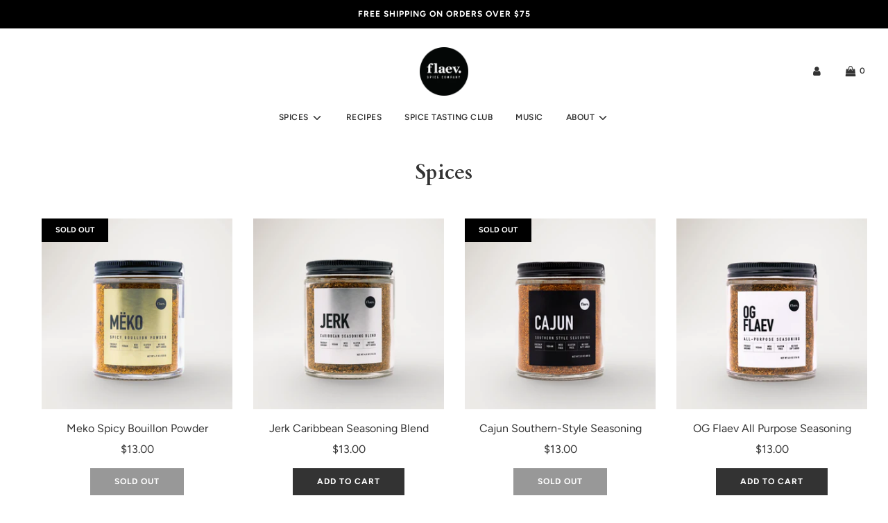

--- FILE ---
content_type: text/html; charset=utf-8
request_url: https://flaevspice.com/collections/all
body_size: 29034
content:
 <!doctype html>
<!--[if IE 8]><html class="no-js lt-ie9" lang="en"> <![endif]-->
<!--[if IE 9 ]><html class="ie9 no-js" lang="en"> <![endif]-->
<!--[if (gt IE 9)|!(IE)]><!--> <html class="no-js" lang="en"> <!--<![endif]-->
<head>
  <!-- Basic page needs ================================================== -->
  <meta charset="utf-8">
  <meta http-equiv="X-UA-Compatible" content="IE=edge">

  
    <link rel="shortcut icon" href="//flaevspice.com/cdn/shop/files/black-flaev-logo_180x180_crop_center.png?v=1613835330" type="image/png">
    <link rel="apple-touch-icon" sizes="180x180" href="//flaevspice.com/cdn/shop/files/black-flaev-logo_180x180_crop_center.png?v=1613835330">
    <link rel="apple-touch-icon-precomposed" sizes="180x180" href="//flaevspice.com/cdn/shop/files/black-flaev-logo_180x180_crop_center.png?v=1613835330">
    <link rel="icon" type="image/png" sizes="32x32" href="//flaevspice.com/cdn/shop/files/black-flaev-logo_32x32_crop_center.png?v=1613835330">
    <link rel="icon" type="image/png" sizes="194x194" href="//flaevspice.com/cdn/shop/files/black-flaev-logo_194x194_crop_center.png?v=1613835330">
    <link rel="icon" type="image/png" sizes="192x192" href="//flaevspice.com/cdn/shop/files/black-flaev-logo_192x192_crop_center.png?v=1613835330">
    <link rel="icon" type="image/png" sizes="16x16" href="//flaevspice.com/cdn/shop/files/black-flaev-logo_16x16_crop_center.png?v=1613835330">
  

  <!-- Title and description ================================================== -->
  <title>
    Spices &ndash; Flaev Spice Co.
  </title>

  

  <!-- Helpers ================================================== -->
  <!-- /snippets/social-meta-tags.liquid -->


<meta property="og:site_name" content="Flaev Spice Co.">
<meta property="og:url" content="https://flaevspice.com/collections/all">
<meta property="og:title" content="Spices">
<meta property="og:type" content="product.group">
<meta property="og:description" content="Cook Quality Meals With Ease. Small Batch Spices, Rubs and Seasoning. Vegan. MSG-free. Gluten-free. No Additives.">





  <meta name="twitter:site" content="@">

<meta name="twitter:card" content="summary_large_image">
<meta name="twitter:title" content="Spices">
<meta name="twitter:description" content="Cook Quality Meals With Ease. Small Batch Spices, Rubs and Seasoning. Vegan. MSG-free. Gluten-free. No Additives.">

  <link rel="canonical" href="https://flaevspice.com/collections/all"/>
  
    <meta name="viewport" content="width=device-width, initial-scale=1, shrink-to-fit=no">
  
  <meta name="theme-color" content="#333">

  <!-- CSS ================================================== -->
  <style>
/*============================================================================
  #Typography
==============================================================================*/





@font-face {
  font-family: Cardo;
  font-weight: 700;
  font-style: normal;
  font-display: swap;
  src: url("//flaevspice.com/cdn/fonts/cardo/cardo_n7.d1764502b55968f897125797ed59f6abd5dc8593.woff2") format("woff2"),
       url("//flaevspice.com/cdn/fonts/cardo/cardo_n7.b5d64d4147ade913d679fed9918dc44cbe8121d2.woff") format("woff");
}

@font-face {
  font-family: Figtree;
  font-weight: 400;
  font-style: normal;
  font-display: swap;
  src: url("//flaevspice.com/cdn/fonts/figtree/figtree_n4.3c0838aba1701047e60be6a99a1b0a40ce9b8419.woff2") format("woff2"),
       url("//flaevspice.com/cdn/fonts/figtree/figtree_n4.c0575d1db21fc3821f17fd6617d3dee552312137.woff") format("woff");
}

@font-face {
  font-family: Figtree;
  font-weight: 600;
  font-style: normal;
  font-display: swap;
  src: url("//flaevspice.com/cdn/fonts/figtree/figtree_n6.9d1ea52bb49a0a86cfd1b0383d00f83d3fcc14de.woff2") format("woff2"),
       url("//flaevspice.com/cdn/fonts/figtree/figtree_n6.f0fcdea525a0e47b2ae4ab645832a8e8a96d31d3.woff") format("woff");
}




  @font-face {
  font-family: Figtree;
  font-weight: 700;
  font-style: normal;
  font-display: swap;
  src: url("//flaevspice.com/cdn/fonts/figtree/figtree_n7.2fd9bfe01586148e644724096c9d75e8c7a90e55.woff2") format("woff2"),
       url("//flaevspice.com/cdn/fonts/figtree/figtree_n7.ea05de92d862f9594794ab281c4c3a67501ef5fc.woff") format("woff");
}




  @font-face {
  font-family: Figtree;
  font-weight: 400;
  font-style: italic;
  font-display: swap;
  src: url("//flaevspice.com/cdn/fonts/figtree/figtree_i4.89f7a4275c064845c304a4cf8a4a586060656db2.woff2") format("woff2"),
       url("//flaevspice.com/cdn/fonts/figtree/figtree_i4.6f955aaaafc55a22ffc1f32ecf3756859a5ad3e2.woff") format("woff");
}




  @font-face {
  font-family: Figtree;
  font-weight: 700;
  font-style: italic;
  font-display: swap;
  src: url("//flaevspice.com/cdn/fonts/figtree/figtree_i7.06add7096a6f2ab742e09ec7e498115904eda1fe.woff2") format("woff2"),
       url("//flaevspice.com/cdn/fonts/figtree/figtree_i7.ee584b5fcaccdbb5518c0228158941f8df81b101.woff") format("woff");
}



/*============================================================================
  #General Variables
==============================================================================*/

:root {

  --font-weight-normal: 400;
  --font-weight-bold: 700;
  --font-weight-header-bold: 700;

  --header-font-stack: Cardo, serif;
  --header-font-weight: 700;
  --header-font-style: normal;
  --header-text-size: 30;
  --header-text-size-px: 30px;

  --header-font-case: uppercase;
  --header-font-size: 12;
  --header-font-size-px: 12px;

  --heading-spacing: 0px;
  --heading-font-case: normal;
  --heading-font-stack: FontDrop;

  --body-font-stack: Figtree, sans-serif;
  --body-font-weight: 400;
  --body-font-style: normal;

  --navigation-font-stack: Figtree, sans-serif;
  --navigation-font-weight: 600;
  --navigation-font-style: normal;

  --base-font-size-int: 16;
  --base-font-size: 16px;

  --body-font-size-12-to-em: 0.75em;
  --body-font-size-14-to-em: 0.88em;
  --body-font-size-16-to-em: 1.0em;
  --body-font-size-18-to-em: 1.13em;
  --body-font-size-20-to-em: 1.25em;
  --body-font-size-22-to-em: 1.38em;
  --body-font-size-24-to-em: 1.5em;
  --body-font-size-28-to-em: 1.75em;
  --body-font-size-36-to-em: 2.25em;

  --sale-badge-color: #f26c4f;
  --sold-out-badge-color: #000;
  --badge-font-color: #fff;

  --primary-btn-text-color: #fff;
  --primary-btn-bg-color: #333;
  --primary-btn-bg-color-lighten50: #b3b3b3;
  --primary-btn-bg-color-opacity50: rgba(51, 51, 51, 0.5);
  --primary-btn-bg-hover-color: #4e4e4e;
  --primary-btn-text-hover-color: #eeeeee;

  --button-text-case: uppercase;
  --button-font-size: 12;
  --button-font-size-px: 12px;

  --secondary-btn-text-color: #fff;
  --secondary-btn-bg-color: #818181;
  --secondary-btn-bg-color-lighten: #b4b4b4;
  --secondary-btn-bg-hover-color: #4e4e4e;
  --secondary-btn-bg-text-hover-color: #fff;

  

  
    --alt-btn-font-style: normal;
    --alt-btn-font-weight: 700;
    

  --text-color: #333;
  --text-color-lighten5: #404040;
  --text-color-lighten70: #e6e6e6;
  --text-color-transparent05: rgba(51, 51, 51, 0.05);
  --text-color-transparent15: rgba(51, 51, 51, 0.15);
  --text-color-transparent5: rgba(51, 51, 51, 0.5);
  --text-color-transparent6: rgba(51, 51, 51, 0.6);
  --text-color-transparent7: rgba(51, 51, 51, 0.7);
  --text-color-transparent8: rgba(51, 51, 51, 0.8);

  --product-page-font-size: 36;
  --product-page-font-size-px: 36px;
  --product-page-font-case: normal;

  
  --product-page-font-weight: 500;
  

  --link-color: #333;
  --on-sale-color: #f26c4f;

  --body-color: #fff;
  --body-color-darken10: #e6e6e6;
  --body-color-transparent00: rgba(255, 255, 255, 0);
  --body-color-transparent90: rgba(255, 255, 255, 0.9);

  --body-secondary-color: #f8f8f8;
  --body-secondary-color-transparent00: rgba(248, 248, 248, 0);
  --body-secondary-color-darken05: #ebebeb;

  --color-primary-background: #fff;
  --color-secondary-background: #f8f8f8;

  --cart-background-color: #919191;

  --border-color: rgba(51, 51, 51, 0.5);
  --border-color-darken10: #1a1a1a;

  --header-color: #fff;
  --header-color-darken5: #f2f2f2;
  --header-color-lighten5: #ffffff;

  --header-border-color: rgba(0,0,0,0);

  --announcement-text-size: 12px;
  --announcement-text-spacing: 1px;
  --announcement-text-case: none;

  
      --announcement-font-style: normal;
      --announcement-font-weight: 400;
    

  --logo-font-size: 18px;

  --overlay-header-text-color: #fff;
  --nav-text-color: #333;
  --nav-text-hover: #595959;

  --color-scheme-light-background: #f1f2f3;
  --color-scheme-light-background-lighten5: #ffffff;
  --color-scheme-light-text: #414141;
  --color-scheme-light-text-transparent60: rgba(65, 65, 65, 0.6);

  --color-scheme-feature-background: #627647;
  --color-scheme-feature-background-lighten5: #6f8651;
  --color-scheme-feature-text: #fff;
  --color-scheme-feature-text-transparent60: rgba(255, 255, 255, 0.6);

  --homepage-sections-accent-secondary-color-transparent60: rgba(255, 255, 255, 0.6);

  --color-scheme-dark-background: #333;
  --color-scheme-dark-text: #fff;
  --color-scheme-dark-text-transparent60: rgba(255, 255, 255, 0.6);

  --filter-bg-color: rgba(51, 51, 51, 0.1);

  --color-footer-bg: #1b1b1b;
  --color-footer-bg-darken5: #0e0e0e;
  --color-footer-text: #fff;
  --color-footer-text-darken10: #e6e6e6;
  --color-footer-border: rgba(255, 255, 255, 0.1);

  --popup-text-color: #000;
  --popup-text-color-lighten10: #1a1a1a;
  --popup-bg-color: #fff;

  --menu-drawer-color: #fff;
  --menu-drawer-color-darken5: #f2f2f2;
  --menu-drawer-text-color: #333;
  --menu-drawer-border-color: rgba(51, 51, 51, 0.1);
  --menu-drawer-text-hover-color: #9F9F9F;

  --cart-drawer-color: #fff;
  --cart-drawer-text-color: #333;
  --cart-drawer-text-color-lighten10: #4d4d4d;
  --cart-drawer-border-color: rgba(51, 51, 51, 0.5);

  --fancybox-overlay: url('//flaevspice.com/cdn/shop/t/9/assets/fancybox_overlay.png?v=61793926319831825281613609062');
}
</style>


  
    <link rel="preload" href="//flaevspice.com/cdn/shop/t/9/assets/theme-collection.min.css?v=140276112254114625211613609073" as="style">
    <link href="//flaevspice.com/cdn/shop/t/9/assets/theme-collection.min.css?v=140276112254114625211613609073" rel="stylesheet" type="text/css" media="all" />
  

  <link href="//flaevspice.com/cdn/shop/t/9/assets/custom.css?v=59012980279687667231614912063" rel="stylesheet" type="text/css" media="all" />

  <!-- Header hook for plugins ================================================== -->
  <script>window.performance && window.performance.mark && window.performance.mark('shopify.content_for_header.start');</script><meta name="google-site-verification" content="PYn1nYgxC64fC1mNX7dvGyN_aDuo2erHjdhKVSCqtTA">
<meta name="facebook-domain-verification" content="1au27olux06pya3vvfnphz45tvhiox">
<meta id="shopify-digital-wallet" name="shopify-digital-wallet" content="/51778551999/digital_wallets/dialog">
<meta name="shopify-checkout-api-token" content="59d8f6d08b6cde1de838e663e2ab1606">
<meta id="in-context-paypal-metadata" data-shop-id="51778551999" data-venmo-supported="false" data-environment="production" data-locale="en_US" data-paypal-v4="true" data-currency="CAD">
<link rel="alternate" type="application/atom+xml" title="Feed" href="/collections/all.atom" />
<link rel="alternate" type="application/json+oembed" href="https://flaevspice.com/collections/all.oembed">
<script async="async" src="/checkouts/internal/preloads.js?locale=en-CA"></script>
<link rel="preconnect" href="https://shop.app" crossorigin="anonymous">
<script async="async" src="https://shop.app/checkouts/internal/preloads.js?locale=en-CA&shop_id=51778551999" crossorigin="anonymous"></script>
<script id="apple-pay-shop-capabilities" type="application/json">{"shopId":51778551999,"countryCode":"CA","currencyCode":"CAD","merchantCapabilities":["supports3DS"],"merchantId":"gid:\/\/shopify\/Shop\/51778551999","merchantName":"Flaev Spice Co.","requiredBillingContactFields":["postalAddress","email","phone"],"requiredShippingContactFields":["postalAddress","email","phone"],"shippingType":"shipping","supportedNetworks":["visa","masterCard","amex","discover","interac","jcb"],"total":{"type":"pending","label":"Flaev Spice Co.","amount":"1.00"},"shopifyPaymentsEnabled":true,"supportsSubscriptions":true}</script>
<script id="shopify-features" type="application/json">{"accessToken":"59d8f6d08b6cde1de838e663e2ab1606","betas":["rich-media-storefront-analytics"],"domain":"flaevspice.com","predictiveSearch":true,"shopId":51778551999,"locale":"en"}</script>
<script>var Shopify = Shopify || {};
Shopify.shop = "flaev-spice-co.myshopify.com";
Shopify.locale = "en";
Shopify.currency = {"active":"CAD","rate":"1.0"};
Shopify.country = "CA";
Shopify.theme = {"name":"Standard Theme","id":119882186943,"schema_name":"Flow","schema_version":"17.3.2","theme_store_id":801,"role":"main"};
Shopify.theme.handle = "null";
Shopify.theme.style = {"id":null,"handle":null};
Shopify.cdnHost = "flaevspice.com/cdn";
Shopify.routes = Shopify.routes || {};
Shopify.routes.root = "/";</script>
<script type="module">!function(o){(o.Shopify=o.Shopify||{}).modules=!0}(window);</script>
<script>!function(o){function n(){var o=[];function n(){o.push(Array.prototype.slice.apply(arguments))}return n.q=o,n}var t=o.Shopify=o.Shopify||{};t.loadFeatures=n(),t.autoloadFeatures=n()}(window);</script>
<script>
  window.ShopifyPay = window.ShopifyPay || {};
  window.ShopifyPay.apiHost = "shop.app\/pay";
  window.ShopifyPay.redirectState = null;
</script>
<script id="shop-js-analytics" type="application/json">{"pageType":"collection"}</script>
<script defer="defer" async type="module" src="//flaevspice.com/cdn/shopifycloud/shop-js/modules/v2/client.init-shop-cart-sync_C5BV16lS.en.esm.js"></script>
<script defer="defer" async type="module" src="//flaevspice.com/cdn/shopifycloud/shop-js/modules/v2/chunk.common_CygWptCX.esm.js"></script>
<script type="module">
  await import("//flaevspice.com/cdn/shopifycloud/shop-js/modules/v2/client.init-shop-cart-sync_C5BV16lS.en.esm.js");
await import("//flaevspice.com/cdn/shopifycloud/shop-js/modules/v2/chunk.common_CygWptCX.esm.js");

  window.Shopify.SignInWithShop?.initShopCartSync?.({"fedCMEnabled":true,"windoidEnabled":true});

</script>
<script>
  window.Shopify = window.Shopify || {};
  if (!window.Shopify.featureAssets) window.Shopify.featureAssets = {};
  window.Shopify.featureAssets['shop-js'] = {"shop-cart-sync":["modules/v2/client.shop-cart-sync_ZFArdW7E.en.esm.js","modules/v2/chunk.common_CygWptCX.esm.js"],"init-fed-cm":["modules/v2/client.init-fed-cm_CmiC4vf6.en.esm.js","modules/v2/chunk.common_CygWptCX.esm.js"],"shop-button":["modules/v2/client.shop-button_tlx5R9nI.en.esm.js","modules/v2/chunk.common_CygWptCX.esm.js"],"shop-cash-offers":["modules/v2/client.shop-cash-offers_DOA2yAJr.en.esm.js","modules/v2/chunk.common_CygWptCX.esm.js","modules/v2/chunk.modal_D71HUcav.esm.js"],"init-windoid":["modules/v2/client.init-windoid_sURxWdc1.en.esm.js","modules/v2/chunk.common_CygWptCX.esm.js"],"shop-toast-manager":["modules/v2/client.shop-toast-manager_ClPi3nE9.en.esm.js","modules/v2/chunk.common_CygWptCX.esm.js"],"init-shop-email-lookup-coordinator":["modules/v2/client.init-shop-email-lookup-coordinator_B8hsDcYM.en.esm.js","modules/v2/chunk.common_CygWptCX.esm.js"],"init-shop-cart-sync":["modules/v2/client.init-shop-cart-sync_C5BV16lS.en.esm.js","modules/v2/chunk.common_CygWptCX.esm.js"],"avatar":["modules/v2/client.avatar_BTnouDA3.en.esm.js"],"pay-button":["modules/v2/client.pay-button_FdsNuTd3.en.esm.js","modules/v2/chunk.common_CygWptCX.esm.js"],"init-customer-accounts":["modules/v2/client.init-customer-accounts_DxDtT_ad.en.esm.js","modules/v2/client.shop-login-button_C5VAVYt1.en.esm.js","modules/v2/chunk.common_CygWptCX.esm.js","modules/v2/chunk.modal_D71HUcav.esm.js"],"init-shop-for-new-customer-accounts":["modules/v2/client.init-shop-for-new-customer-accounts_ChsxoAhi.en.esm.js","modules/v2/client.shop-login-button_C5VAVYt1.en.esm.js","modules/v2/chunk.common_CygWptCX.esm.js","modules/v2/chunk.modal_D71HUcav.esm.js"],"shop-login-button":["modules/v2/client.shop-login-button_C5VAVYt1.en.esm.js","modules/v2/chunk.common_CygWptCX.esm.js","modules/v2/chunk.modal_D71HUcav.esm.js"],"init-customer-accounts-sign-up":["modules/v2/client.init-customer-accounts-sign-up_CPSyQ0Tj.en.esm.js","modules/v2/client.shop-login-button_C5VAVYt1.en.esm.js","modules/v2/chunk.common_CygWptCX.esm.js","modules/v2/chunk.modal_D71HUcav.esm.js"],"shop-follow-button":["modules/v2/client.shop-follow-button_Cva4Ekp9.en.esm.js","modules/v2/chunk.common_CygWptCX.esm.js","modules/v2/chunk.modal_D71HUcav.esm.js"],"checkout-modal":["modules/v2/client.checkout-modal_BPM8l0SH.en.esm.js","modules/v2/chunk.common_CygWptCX.esm.js","modules/v2/chunk.modal_D71HUcav.esm.js"],"lead-capture":["modules/v2/client.lead-capture_Bi8yE_yS.en.esm.js","modules/v2/chunk.common_CygWptCX.esm.js","modules/v2/chunk.modal_D71HUcav.esm.js"],"shop-login":["modules/v2/client.shop-login_D6lNrXab.en.esm.js","modules/v2/chunk.common_CygWptCX.esm.js","modules/v2/chunk.modal_D71HUcav.esm.js"],"payment-terms":["modules/v2/client.payment-terms_CZxnsJam.en.esm.js","modules/v2/chunk.common_CygWptCX.esm.js","modules/v2/chunk.modal_D71HUcav.esm.js"]};
</script>
<script>(function() {
  var isLoaded = false;
  function asyncLoad() {
    if (isLoaded) return;
    isLoaded = true;
    var urls = ["\/\/shopify.privy.com\/widget.js?shop=flaev-spice-co.myshopify.com","https:\/\/static.klaviyo.com\/onsite\/js\/XDphdP\/klaviyo.js?company_id=XDphdP\u0026shop=flaev-spice-co.myshopify.com"];
    for (var i = 0; i < urls.length; i++) {
      var s = document.createElement('script');
      s.type = 'text/javascript';
      s.async = true;
      s.src = urls[i];
      var x = document.getElementsByTagName('script')[0];
      x.parentNode.insertBefore(s, x);
    }
  };
  if(window.attachEvent) {
    window.attachEvent('onload', asyncLoad);
  } else {
    window.addEventListener('load', asyncLoad, false);
  }
})();</script>
<script id="__st">var __st={"a":51778551999,"offset":-18000,"reqid":"72f32848-3fa9-4978-9114-0a65e50a81e7-1768783769","pageurl":"flaevspice.com\/collections\/all","u":"b31004ed43b8","p":"collection","rtyp":"collection","rid":282845282495};</script>
<script>window.ShopifyPaypalV4VisibilityTracking = true;</script>
<script id="captcha-bootstrap">!function(){'use strict';const t='contact',e='account',n='new_comment',o=[[t,t],['blogs',n],['comments',n],[t,'customer']],c=[[e,'customer_login'],[e,'guest_login'],[e,'recover_customer_password'],[e,'create_customer']],r=t=>t.map((([t,e])=>`form[action*='/${t}']:not([data-nocaptcha='true']) input[name='form_type'][value='${e}']`)).join(','),a=t=>()=>t?[...document.querySelectorAll(t)].map((t=>t.form)):[];function s(){const t=[...o],e=r(t);return a(e)}const i='password',u='form_key',d=['recaptcha-v3-token','g-recaptcha-response','h-captcha-response',i],f=()=>{try{return window.sessionStorage}catch{return}},m='__shopify_v',_=t=>t.elements[u];function p(t,e,n=!1){try{const o=window.sessionStorage,c=JSON.parse(o.getItem(e)),{data:r}=function(t){const{data:e,action:n}=t;return t[m]||n?{data:e,action:n}:{data:t,action:n}}(c);for(const[e,n]of Object.entries(r))t.elements[e]&&(t.elements[e].value=n);n&&o.removeItem(e)}catch(o){console.error('form repopulation failed',{error:o})}}const l='form_type',E='cptcha';function T(t){t.dataset[E]=!0}const w=window,h=w.document,L='Shopify',v='ce_forms',y='captcha';let A=!1;((t,e)=>{const n=(g='f06e6c50-85a8-45c8-87d0-21a2b65856fe',I='https://cdn.shopify.com/shopifycloud/storefront-forms-hcaptcha/ce_storefront_forms_captcha_hcaptcha.v1.5.2.iife.js',D={infoText:'Protected by hCaptcha',privacyText:'Privacy',termsText:'Terms'},(t,e,n)=>{const o=w[L][v],c=o.bindForm;if(c)return c(t,g,e,D).then(n);var r;o.q.push([[t,g,e,D],n]),r=I,A||(h.body.append(Object.assign(h.createElement('script'),{id:'captcha-provider',async:!0,src:r})),A=!0)});var g,I,D;w[L]=w[L]||{},w[L][v]=w[L][v]||{},w[L][v].q=[],w[L][y]=w[L][y]||{},w[L][y].protect=function(t,e){n(t,void 0,e),T(t)},Object.freeze(w[L][y]),function(t,e,n,w,h,L){const[v,y,A,g]=function(t,e,n){const i=e?o:[],u=t?c:[],d=[...i,...u],f=r(d),m=r(i),_=r(d.filter((([t,e])=>n.includes(e))));return[a(f),a(m),a(_),s()]}(w,h,L),I=t=>{const e=t.target;return e instanceof HTMLFormElement?e:e&&e.form},D=t=>v().includes(t);t.addEventListener('submit',(t=>{const e=I(t);if(!e)return;const n=D(e)&&!e.dataset.hcaptchaBound&&!e.dataset.recaptchaBound,o=_(e),c=g().includes(e)&&(!o||!o.value);(n||c)&&t.preventDefault(),c&&!n&&(function(t){try{if(!f())return;!function(t){const e=f();if(!e)return;const n=_(t);if(!n)return;const o=n.value;o&&e.removeItem(o)}(t);const e=Array.from(Array(32),(()=>Math.random().toString(36)[2])).join('');!function(t,e){_(t)||t.append(Object.assign(document.createElement('input'),{type:'hidden',name:u})),t.elements[u].value=e}(t,e),function(t,e){const n=f();if(!n)return;const o=[...t.querySelectorAll(`input[type='${i}']`)].map((({name:t})=>t)),c=[...d,...o],r={};for(const[a,s]of new FormData(t).entries())c.includes(a)||(r[a]=s);n.setItem(e,JSON.stringify({[m]:1,action:t.action,data:r}))}(t,e)}catch(e){console.error('failed to persist form',e)}}(e),e.submit())}));const S=(t,e)=>{t&&!t.dataset[E]&&(n(t,e.some((e=>e===t))),T(t))};for(const o of['focusin','change'])t.addEventListener(o,(t=>{const e=I(t);D(e)&&S(e,y())}));const B=e.get('form_key'),M=e.get(l),P=B&&M;t.addEventListener('DOMContentLoaded',(()=>{const t=y();if(P)for(const e of t)e.elements[l].value===M&&p(e,B);[...new Set([...A(),...v().filter((t=>'true'===t.dataset.shopifyCaptcha))])].forEach((e=>S(e,t)))}))}(h,new URLSearchParams(w.location.search),n,t,e,['guest_login'])})(!0,!0)}();</script>
<script integrity="sha256-4kQ18oKyAcykRKYeNunJcIwy7WH5gtpwJnB7kiuLZ1E=" data-source-attribution="shopify.loadfeatures" defer="defer" src="//flaevspice.com/cdn/shopifycloud/storefront/assets/storefront/load_feature-a0a9edcb.js" crossorigin="anonymous"></script>
<script crossorigin="anonymous" defer="defer" src="//flaevspice.com/cdn/shopifycloud/storefront/assets/shopify_pay/storefront-65b4c6d7.js?v=20250812"></script>
<script data-source-attribution="shopify.dynamic_checkout.dynamic.init">var Shopify=Shopify||{};Shopify.PaymentButton=Shopify.PaymentButton||{isStorefrontPortableWallets:!0,init:function(){window.Shopify.PaymentButton.init=function(){};var t=document.createElement("script");t.src="https://flaevspice.com/cdn/shopifycloud/portable-wallets/latest/portable-wallets.en.js",t.type="module",document.head.appendChild(t)}};
</script>
<script data-source-attribution="shopify.dynamic_checkout.buyer_consent">
  function portableWalletsHideBuyerConsent(e){var t=document.getElementById("shopify-buyer-consent"),n=document.getElementById("shopify-subscription-policy-button");t&&n&&(t.classList.add("hidden"),t.setAttribute("aria-hidden","true"),n.removeEventListener("click",e))}function portableWalletsShowBuyerConsent(e){var t=document.getElementById("shopify-buyer-consent"),n=document.getElementById("shopify-subscription-policy-button");t&&n&&(t.classList.remove("hidden"),t.removeAttribute("aria-hidden"),n.addEventListener("click",e))}window.Shopify?.PaymentButton&&(window.Shopify.PaymentButton.hideBuyerConsent=portableWalletsHideBuyerConsent,window.Shopify.PaymentButton.showBuyerConsent=portableWalletsShowBuyerConsent);
</script>
<script data-source-attribution="shopify.dynamic_checkout.cart.bootstrap">document.addEventListener("DOMContentLoaded",(function(){function t(){return document.querySelector("shopify-accelerated-checkout-cart, shopify-accelerated-checkout")}if(t())Shopify.PaymentButton.init();else{new MutationObserver((function(e,n){t()&&(Shopify.PaymentButton.init(),n.disconnect())})).observe(document.body,{childList:!0,subtree:!0})}}));
</script>
<script id='scb4127' type='text/javascript' async='' src='https://flaevspice.com/cdn/shopifycloud/privacy-banner/storefront-banner.js'></script><link id="shopify-accelerated-checkout-styles" rel="stylesheet" media="screen" href="https://flaevspice.com/cdn/shopifycloud/portable-wallets/latest/accelerated-checkout-backwards-compat.css" crossorigin="anonymous">
<style id="shopify-accelerated-checkout-cart">
        #shopify-buyer-consent {
  margin-top: 1em;
  display: inline-block;
  width: 100%;
}

#shopify-buyer-consent.hidden {
  display: none;
}

#shopify-subscription-policy-button {
  background: none;
  border: none;
  padding: 0;
  text-decoration: underline;
  font-size: inherit;
  cursor: pointer;
}

#shopify-subscription-policy-button::before {
  box-shadow: none;
}

      </style>

<script>window.performance && window.performance.mark && window.performance.mark('shopify.content_for_header.end');</script>

  
<meta property="og:image" content="https://cdn.shopify.com/s/files/1/0517/7855/1999/files/flaev-spices-rubs-all-natural-vegan_3154a02e-8d23-4f99-b8cd-288bd218e23d.png?v=1622593530" />
<meta property="og:image:secure_url" content="https://cdn.shopify.com/s/files/1/0517/7855/1999/files/flaev-spices-rubs-all-natural-vegan_3154a02e-8d23-4f99-b8cd-288bd218e23d.png?v=1622593530" />
<meta property="og:image:width" content="1200" />
<meta property="og:image:height" content="628" />
<link href="https://monorail-edge.shopifysvc.com" rel="dns-prefetch">
<script>(function(){if ("sendBeacon" in navigator && "performance" in window) {try {var session_token_from_headers = performance.getEntriesByType('navigation')[0].serverTiming.find(x => x.name == '_s').description;} catch {var session_token_from_headers = undefined;}var session_cookie_matches = document.cookie.match(/_shopify_s=([^;]*)/);var session_token_from_cookie = session_cookie_matches && session_cookie_matches.length === 2 ? session_cookie_matches[1] : "";var session_token = session_token_from_headers || session_token_from_cookie || "";function handle_abandonment_event(e) {var entries = performance.getEntries().filter(function(entry) {return /monorail-edge.shopifysvc.com/.test(entry.name);});if (!window.abandonment_tracked && entries.length === 0) {window.abandonment_tracked = true;var currentMs = Date.now();var navigation_start = performance.timing.navigationStart;var payload = {shop_id: 51778551999,url: window.location.href,navigation_start,duration: currentMs - navigation_start,session_token,page_type: "collection"};window.navigator.sendBeacon("https://monorail-edge.shopifysvc.com/v1/produce", JSON.stringify({schema_id: "online_store_buyer_site_abandonment/1.1",payload: payload,metadata: {event_created_at_ms: currentMs,event_sent_at_ms: currentMs}}));}}window.addEventListener('pagehide', handle_abandonment_event);}}());</script>
<script id="web-pixels-manager-setup">(function e(e,d,r,n,o){if(void 0===o&&(o={}),!Boolean(null===(a=null===(i=window.Shopify)||void 0===i?void 0:i.analytics)||void 0===a?void 0:a.replayQueue)){var i,a;window.Shopify=window.Shopify||{};var t=window.Shopify;t.analytics=t.analytics||{};var s=t.analytics;s.replayQueue=[],s.publish=function(e,d,r){return s.replayQueue.push([e,d,r]),!0};try{self.performance.mark("wpm:start")}catch(e){}var l=function(){var e={modern:/Edge?\/(1{2}[4-9]|1[2-9]\d|[2-9]\d{2}|\d{4,})\.\d+(\.\d+|)|Firefox\/(1{2}[4-9]|1[2-9]\d|[2-9]\d{2}|\d{4,})\.\d+(\.\d+|)|Chrom(ium|e)\/(9{2}|\d{3,})\.\d+(\.\d+|)|(Maci|X1{2}).+ Version\/(15\.\d+|(1[6-9]|[2-9]\d|\d{3,})\.\d+)([,.]\d+|)( \(\w+\)|)( Mobile\/\w+|) Safari\/|Chrome.+OPR\/(9{2}|\d{3,})\.\d+\.\d+|(CPU[ +]OS|iPhone[ +]OS|CPU[ +]iPhone|CPU IPhone OS|CPU iPad OS)[ +]+(15[._]\d+|(1[6-9]|[2-9]\d|\d{3,})[._]\d+)([._]\d+|)|Android:?[ /-](13[3-9]|1[4-9]\d|[2-9]\d{2}|\d{4,})(\.\d+|)(\.\d+|)|Android.+Firefox\/(13[5-9]|1[4-9]\d|[2-9]\d{2}|\d{4,})\.\d+(\.\d+|)|Android.+Chrom(ium|e)\/(13[3-9]|1[4-9]\d|[2-9]\d{2}|\d{4,})\.\d+(\.\d+|)|SamsungBrowser\/([2-9]\d|\d{3,})\.\d+/,legacy:/Edge?\/(1[6-9]|[2-9]\d|\d{3,})\.\d+(\.\d+|)|Firefox\/(5[4-9]|[6-9]\d|\d{3,})\.\d+(\.\d+|)|Chrom(ium|e)\/(5[1-9]|[6-9]\d|\d{3,})\.\d+(\.\d+|)([\d.]+$|.*Safari\/(?![\d.]+ Edge\/[\d.]+$))|(Maci|X1{2}).+ Version\/(10\.\d+|(1[1-9]|[2-9]\d|\d{3,})\.\d+)([,.]\d+|)( \(\w+\)|)( Mobile\/\w+|) Safari\/|Chrome.+OPR\/(3[89]|[4-9]\d|\d{3,})\.\d+\.\d+|(CPU[ +]OS|iPhone[ +]OS|CPU[ +]iPhone|CPU IPhone OS|CPU iPad OS)[ +]+(10[._]\d+|(1[1-9]|[2-9]\d|\d{3,})[._]\d+)([._]\d+|)|Android:?[ /-](13[3-9]|1[4-9]\d|[2-9]\d{2}|\d{4,})(\.\d+|)(\.\d+|)|Mobile Safari.+OPR\/([89]\d|\d{3,})\.\d+\.\d+|Android.+Firefox\/(13[5-9]|1[4-9]\d|[2-9]\d{2}|\d{4,})\.\d+(\.\d+|)|Android.+Chrom(ium|e)\/(13[3-9]|1[4-9]\d|[2-9]\d{2}|\d{4,})\.\d+(\.\d+|)|Android.+(UC? ?Browser|UCWEB|U3)[ /]?(15\.([5-9]|\d{2,})|(1[6-9]|[2-9]\d|\d{3,})\.\d+)\.\d+|SamsungBrowser\/(5\.\d+|([6-9]|\d{2,})\.\d+)|Android.+MQ{2}Browser\/(14(\.(9|\d{2,})|)|(1[5-9]|[2-9]\d|\d{3,})(\.\d+|))(\.\d+|)|K[Aa][Ii]OS\/(3\.\d+|([4-9]|\d{2,})\.\d+)(\.\d+|)/},d=e.modern,r=e.legacy,n=navigator.userAgent;return n.match(d)?"modern":n.match(r)?"legacy":"unknown"}(),u="modern"===l?"modern":"legacy",c=(null!=n?n:{modern:"",legacy:""})[u],f=function(e){return[e.baseUrl,"/wpm","/b",e.hashVersion,"modern"===e.buildTarget?"m":"l",".js"].join("")}({baseUrl:d,hashVersion:r,buildTarget:u}),m=function(e){var d=e.version,r=e.bundleTarget,n=e.surface,o=e.pageUrl,i=e.monorailEndpoint;return{emit:function(e){var a=e.status,t=e.errorMsg,s=(new Date).getTime(),l=JSON.stringify({metadata:{event_sent_at_ms:s},events:[{schema_id:"web_pixels_manager_load/3.1",payload:{version:d,bundle_target:r,page_url:o,status:a,surface:n,error_msg:t},metadata:{event_created_at_ms:s}}]});if(!i)return console&&console.warn&&console.warn("[Web Pixels Manager] No Monorail endpoint provided, skipping logging."),!1;try{return self.navigator.sendBeacon.bind(self.navigator)(i,l)}catch(e){}var u=new XMLHttpRequest;try{return u.open("POST",i,!0),u.setRequestHeader("Content-Type","text/plain"),u.send(l),!0}catch(e){return console&&console.warn&&console.warn("[Web Pixels Manager] Got an unhandled error while logging to Monorail."),!1}}}}({version:r,bundleTarget:l,surface:e.surface,pageUrl:self.location.href,monorailEndpoint:e.monorailEndpoint});try{o.browserTarget=l,function(e){var d=e.src,r=e.async,n=void 0===r||r,o=e.onload,i=e.onerror,a=e.sri,t=e.scriptDataAttributes,s=void 0===t?{}:t,l=document.createElement("script"),u=document.querySelector("head"),c=document.querySelector("body");if(l.async=n,l.src=d,a&&(l.integrity=a,l.crossOrigin="anonymous"),s)for(var f in s)if(Object.prototype.hasOwnProperty.call(s,f))try{l.dataset[f]=s[f]}catch(e){}if(o&&l.addEventListener("load",o),i&&l.addEventListener("error",i),u)u.appendChild(l);else{if(!c)throw new Error("Did not find a head or body element to append the script");c.appendChild(l)}}({src:f,async:!0,onload:function(){if(!function(){var e,d;return Boolean(null===(d=null===(e=window.Shopify)||void 0===e?void 0:e.analytics)||void 0===d?void 0:d.initialized)}()){var d=window.webPixelsManager.init(e)||void 0;if(d){var r=window.Shopify.analytics;r.replayQueue.forEach((function(e){var r=e[0],n=e[1],o=e[2];d.publishCustomEvent(r,n,o)})),r.replayQueue=[],r.publish=d.publishCustomEvent,r.visitor=d.visitor,r.initialized=!0}}},onerror:function(){return m.emit({status:"failed",errorMsg:"".concat(f," has failed to load")})},sri:function(e){var d=/^sha384-[A-Za-z0-9+/=]+$/;return"string"==typeof e&&d.test(e)}(c)?c:"",scriptDataAttributes:o}),m.emit({status:"loading"})}catch(e){m.emit({status:"failed",errorMsg:(null==e?void 0:e.message)||"Unknown error"})}}})({shopId: 51778551999,storefrontBaseUrl: "https://flaevspice.com",extensionsBaseUrl: "https://extensions.shopifycdn.com/cdn/shopifycloud/web-pixels-manager",monorailEndpoint: "https://monorail-edge.shopifysvc.com/unstable/produce_batch",surface: "storefront-renderer",enabledBetaFlags: ["2dca8a86"],webPixelsConfigList: [{"id":"608862399","configuration":"{\"config\":\"{\\\"pixel_id\\\":\\\"AW-407050222\\\",\\\"target_country\\\":\\\"CA\\\",\\\"gtag_events\\\":[{\\\"type\\\":\\\"page_view\\\",\\\"action_label\\\":\\\"AW-407050222\\\/kBC_CNKPnvoBEO6vjMIB\\\"},{\\\"type\\\":\\\"purchase\\\",\\\"action_label\\\":\\\"AW-407050222\\\/hxaICNWPnvoBEO6vjMIB\\\"},{\\\"type\\\":\\\"view_item\\\",\\\"action_label\\\":\\\"AW-407050222\\\/Y-wuCNiPnvoBEO6vjMIB\\\"},{\\\"type\\\":\\\"add_to_cart\\\",\\\"action_label\\\":\\\"AW-407050222\\\/1PMOCMGTnvoBEO6vjMIB\\\"},{\\\"type\\\":\\\"begin_checkout\\\",\\\"action_label\\\":\\\"AW-407050222\\\/m9vtCMSTnvoBEO6vjMIB\\\"},{\\\"type\\\":\\\"search\\\",\\\"action_label\\\":\\\"AW-407050222\\\/RHBsCMeTnvoBEO6vjMIB\\\"},{\\\"type\\\":\\\"add_payment_info\\\",\\\"action_label\\\":\\\"AW-407050222\\\/0xIWCMqTnvoBEO6vjMIB\\\"}],\\\"enable_monitoring_mode\\\":false}\"}","eventPayloadVersion":"v1","runtimeContext":"OPEN","scriptVersion":"b2a88bafab3e21179ed38636efcd8a93","type":"APP","apiClientId":1780363,"privacyPurposes":[],"dataSharingAdjustments":{"protectedCustomerApprovalScopes":["read_customer_address","read_customer_email","read_customer_name","read_customer_personal_data","read_customer_phone"]}},{"id":"200671423","configuration":"{\"pixel_id\":\"219082719591407\",\"pixel_type\":\"facebook_pixel\",\"metaapp_system_user_token\":\"-\"}","eventPayloadVersion":"v1","runtimeContext":"OPEN","scriptVersion":"ca16bc87fe92b6042fbaa3acc2fbdaa6","type":"APP","apiClientId":2329312,"privacyPurposes":["ANALYTICS","MARKETING","SALE_OF_DATA"],"dataSharingAdjustments":{"protectedCustomerApprovalScopes":["read_customer_address","read_customer_email","read_customer_name","read_customer_personal_data","read_customer_phone"]}},{"id":"shopify-app-pixel","configuration":"{}","eventPayloadVersion":"v1","runtimeContext":"STRICT","scriptVersion":"0450","apiClientId":"shopify-pixel","type":"APP","privacyPurposes":["ANALYTICS","MARKETING"]},{"id":"shopify-custom-pixel","eventPayloadVersion":"v1","runtimeContext":"LAX","scriptVersion":"0450","apiClientId":"shopify-pixel","type":"CUSTOM","privacyPurposes":["ANALYTICS","MARKETING"]}],isMerchantRequest: false,initData: {"shop":{"name":"Flaev Spice Co.","paymentSettings":{"currencyCode":"CAD"},"myshopifyDomain":"flaev-spice-co.myshopify.com","countryCode":"CA","storefrontUrl":"https:\/\/flaevspice.com"},"customer":null,"cart":null,"checkout":null,"productVariants":[],"purchasingCompany":null},},"https://flaevspice.com/cdn","fcfee988w5aeb613cpc8e4bc33m6693e112",{"modern":"","legacy":""},{"shopId":"51778551999","storefrontBaseUrl":"https:\/\/flaevspice.com","extensionBaseUrl":"https:\/\/extensions.shopifycdn.com\/cdn\/shopifycloud\/web-pixels-manager","surface":"storefront-renderer","enabledBetaFlags":"[\"2dca8a86\"]","isMerchantRequest":"false","hashVersion":"fcfee988w5aeb613cpc8e4bc33m6693e112","publish":"custom","events":"[[\"page_viewed\",{}],[\"collection_viewed\",{\"collection\":{\"id\":\"282845282495\",\"title\":\"Spices\",\"productVariants\":[{\"price\":{\"amount\":13.0,\"currencyCode\":\"CAD\"},\"product\":{\"title\":\"Meko Spicy Bouillon Powder\",\"vendor\":\"Flaev Spice Co.\",\"id\":\"6281349824703\",\"untranslatedTitle\":\"Meko Spicy Bouillon Powder\",\"url\":\"\/products\/meko-spicy-bouillon-powder\",\"type\":\"Seasoning\"},\"id\":\"38210990506175\",\"image\":{\"src\":\"\/\/flaevspice.com\/cdn\/shop\/products\/flaev-meko-seasoning-front.png?v=1613866265\"},\"sku\":\"MEKO-JAR\",\"title\":\"Default Title\",\"untranslatedTitle\":\"Default Title\"},{\"price\":{\"amount\":13.0,\"currencyCode\":\"CAD\"},\"product\":{\"title\":\"Jerk Caribbean Seasoning Blend\",\"vendor\":\"Flaev Spice Co.\",\"id\":\"6281370599615\",\"untranslatedTitle\":\"Jerk Caribbean Seasoning Blend\",\"url\":\"\/products\/jerk-caribbean-seasoning\",\"type\":\"Seasoning\"},\"id\":\"38210958262463\",\"image\":{\"src\":\"\/\/flaevspice.com\/cdn\/shop\/products\/flaev-jerk-seasoning-front.png?v=1613866222\"},\"sku\":\"JERK-JAR\",\"title\":\"Default Title\",\"untranslatedTitle\":\"Default Title\"},{\"price\":{\"amount\":13.0,\"currencyCode\":\"CAD\"},\"product\":{\"title\":\"Cajun Southern-Style Seasoning\",\"vendor\":\"Flaev Spice Co.\",\"id\":\"6337899528383\",\"untranslatedTitle\":\"Cajun Southern-Style Seasoning\",\"url\":\"\/products\/cajun-southern-style-seasoning\",\"type\":\"Seasoning\"},\"id\":\"38210946891967\",\"image\":{\"src\":\"\/\/flaevspice.com\/cdn\/shop\/products\/flaev-cajun-seasoning-front.png?v=1613865676\"},\"sku\":\"CAJUN-JAR\",\"title\":\"Default Title\",\"untranslatedTitle\":\"Default Title\"},{\"price\":{\"amount\":13.0,\"currencyCode\":\"CAD\"},\"product\":{\"title\":\"OG Flaev All Purpose Seasoning\",\"vendor\":\"Flaev Spice Co.\",\"id\":\"6337904672959\",\"untranslatedTitle\":\"OG Flaev All Purpose Seasoning\",\"url\":\"\/products\/og-flaev-all-purpose-seasoning\",\"type\":\"Seasoning\"},\"id\":\"38210966257855\",\"image\":{\"src\":\"\/\/flaevspice.com\/cdn\/shop\/products\/flaev-og-flaev-seasoning-front.png?v=1613866546\"},\"sku\":\"OGFLAEV-JAR\",\"title\":\"Default Title\",\"untranslatedTitle\":\"Default Title\"},{\"price\":{\"amount\":13.0,\"currencyCode\":\"CAD\"},\"product\":{\"title\":\"Martes Mexican-Style Seasoning\",\"vendor\":\"Flaev Spice Co.\",\"id\":\"6732959547583\",\"untranslatedTitle\":\"Martes Mexican-Style Seasoning\",\"url\":\"\/products\/martes-mexican-style-seasoning\",\"type\":\"Seasoning\"},\"id\":\"39987885375679\",\"image\":{\"src\":\"\/\/flaevspice.com\/cdn\/shop\/products\/flaev-martes-mexican-seasoning-front.png?v=1623301602\"},\"sku\":\"MARTES-JAR\",\"title\":\"Default Title\",\"untranslatedTitle\":\"Default Title\"},{\"price\":{\"amount\":13.0,\"currencyCode\":\"CAD\"},\"product\":{\"title\":\"The Garden  Garlic \u0026 Herb Seasoning\",\"vendor\":\"Flaev Spice Co.\",\"id\":\"6732959744191\",\"untranslatedTitle\":\"The Garden  Garlic \u0026 Herb Seasoning\",\"url\":\"\/products\/the-garden-herb-and-garlic-seasoning\",\"type\":\"Seasoning\"},\"id\":\"39987885605055\",\"image\":{\"src\":\"\/\/flaevspice.com\/cdn\/shop\/products\/flaev-garden-herb-garlic-seasoning-front_558bd1f1-d0e8-4b2e-8480-819e1a148c8c.png?v=1623301402\"},\"sku\":\"THEGARDEN-JAR\",\"title\":\"Default Title\",\"untranslatedTitle\":\"Default Title\"},{\"price\":{\"amount\":13.0,\"currencyCode\":\"CAD\"},\"product\":{\"title\":\"Smok'd Sweet and Smokey BBQ Rub\",\"vendor\":\"Flaev Spice Co.\",\"id\":\"6732994805951\",\"untranslatedTitle\":\"Smok'd Sweet and Smokey BBQ Rub\",\"url\":\"\/products\/smokd-sweet-and-smokey-bbq-rub\",\"type\":\"Seasoning\"},\"id\":\"39988173668543\",\"image\":{\"src\":\"\/\/flaevspice.com\/cdn\/shop\/products\/flaev-smokd-bbq-seasoning-front.png?v=1623301452\"},\"sku\":\"SMOKD-JAR\",\"title\":\"Default Title\",\"untranslatedTitle\":\"Default Title\"},{\"price\":{\"amount\":13.0,\"currencyCode\":\"CAD\"},\"product\":{\"title\":\"Prime Steakhouse Seasoning\",\"vendor\":\"Flaev Spice Co.\",\"id\":\"6733012730047\",\"untranslatedTitle\":\"Prime Steakhouse Seasoning\",\"url\":\"\/products\/prime-steakhouse-seasoning\",\"type\":\"Seasoning\"},\"id\":\"39988231897279\",\"image\":{\"src\":\"\/\/flaevspice.com\/cdn\/shop\/products\/flaev-prime-steakhouse-seasoning-front.png?v=1623301489\"},\"sku\":\"PRIME-JAR\",\"title\":\"Default Title\",\"untranslatedTitle\":\"Default Title\"},{\"price\":{\"amount\":20.0,\"currencyCode\":\"CAD\"},\"product\":{\"title\":\"Nooch Seasoned Nutritional Yeast\",\"vendor\":\"Flaev Spice Co.\",\"id\":\"6730820780223\",\"untranslatedTitle\":\"Nooch Seasoned Nutritional Yeast\",\"url\":\"\/products\/nooch-nutritional-yeast-seasoning\",\"type\":\"Seasoning\"},\"id\":\"39979929141439\",\"image\":{\"src\":\"\/\/flaevspice.com\/cdn\/shop\/products\/flaev-nutritional-yeast-seasoning-front.png?v=1623301566\"},\"sku\":\"NOOCH-JAR\",\"title\":\"Default Title\",\"untranslatedTitle\":\"Default Title\"}]}}]]"});</script><script>
  window.ShopifyAnalytics = window.ShopifyAnalytics || {};
  window.ShopifyAnalytics.meta = window.ShopifyAnalytics.meta || {};
  window.ShopifyAnalytics.meta.currency = 'CAD';
  var meta = {"products":[{"id":6281349824703,"gid":"gid:\/\/shopify\/Product\/6281349824703","vendor":"Flaev Spice Co.","type":"Seasoning","handle":"meko-spicy-bouillon-powder","variants":[{"id":38210990506175,"price":1300,"name":"Meko Spicy Bouillon Powder","public_title":null,"sku":"MEKO-JAR"}],"remote":false},{"id":6281370599615,"gid":"gid:\/\/shopify\/Product\/6281370599615","vendor":"Flaev Spice Co.","type":"Seasoning","handle":"jerk-caribbean-seasoning","variants":[{"id":38210958262463,"price":1300,"name":"Jerk Caribbean Seasoning Blend","public_title":null,"sku":"JERK-JAR"}],"remote":false},{"id":6337899528383,"gid":"gid:\/\/shopify\/Product\/6337899528383","vendor":"Flaev Spice Co.","type":"Seasoning","handle":"cajun-southern-style-seasoning","variants":[{"id":38210946891967,"price":1300,"name":"Cajun Southern-Style Seasoning","public_title":null,"sku":"CAJUN-JAR"}],"remote":false},{"id":6337904672959,"gid":"gid:\/\/shopify\/Product\/6337904672959","vendor":"Flaev Spice Co.","type":"Seasoning","handle":"og-flaev-all-purpose-seasoning","variants":[{"id":38210966257855,"price":1300,"name":"OG Flaev All Purpose Seasoning","public_title":null,"sku":"OGFLAEV-JAR"}],"remote":false},{"id":6732959547583,"gid":"gid:\/\/shopify\/Product\/6732959547583","vendor":"Flaev Spice Co.","type":"Seasoning","handle":"martes-mexican-style-seasoning","variants":[{"id":39987885375679,"price":1300,"name":"Martes Mexican-Style Seasoning","public_title":null,"sku":"MARTES-JAR"}],"remote":false},{"id":6732959744191,"gid":"gid:\/\/shopify\/Product\/6732959744191","vendor":"Flaev Spice Co.","type":"Seasoning","handle":"the-garden-herb-and-garlic-seasoning","variants":[{"id":39987885605055,"price":1300,"name":"The Garden  Garlic \u0026 Herb Seasoning","public_title":null,"sku":"THEGARDEN-JAR"}],"remote":false},{"id":6732994805951,"gid":"gid:\/\/shopify\/Product\/6732994805951","vendor":"Flaev Spice Co.","type":"Seasoning","handle":"smokd-sweet-and-smokey-bbq-rub","variants":[{"id":39988173668543,"price":1300,"name":"Smok'd Sweet and Smokey BBQ Rub","public_title":null,"sku":"SMOKD-JAR"}],"remote":false},{"id":6733012730047,"gid":"gid:\/\/shopify\/Product\/6733012730047","vendor":"Flaev Spice Co.","type":"Seasoning","handle":"prime-steakhouse-seasoning","variants":[{"id":39988231897279,"price":1300,"name":"Prime Steakhouse Seasoning","public_title":null,"sku":"PRIME-JAR"}],"remote":false},{"id":6730820780223,"gid":"gid:\/\/shopify\/Product\/6730820780223","vendor":"Flaev Spice Co.","type":"Seasoning","handle":"nooch-nutritional-yeast-seasoning","variants":[{"id":39979929141439,"price":2000,"name":"Nooch Seasoned Nutritional Yeast","public_title":null,"sku":"NOOCH-JAR"}],"remote":false}],"page":{"pageType":"collection","resourceType":"collection","resourceId":282845282495,"requestId":"72f32848-3fa9-4978-9114-0a65e50a81e7-1768783769"}};
  for (var attr in meta) {
    window.ShopifyAnalytics.meta[attr] = meta[attr];
  }
</script>
<script class="analytics">
  (function () {
    var customDocumentWrite = function(content) {
      var jquery = null;

      if (window.jQuery) {
        jquery = window.jQuery;
      } else if (window.Checkout && window.Checkout.$) {
        jquery = window.Checkout.$;
      }

      if (jquery) {
        jquery('body').append(content);
      }
    };

    var hasLoggedConversion = function(token) {
      if (token) {
        return document.cookie.indexOf('loggedConversion=' + token) !== -1;
      }
      return false;
    }

    var setCookieIfConversion = function(token) {
      if (token) {
        var twoMonthsFromNow = new Date(Date.now());
        twoMonthsFromNow.setMonth(twoMonthsFromNow.getMonth() + 2);

        document.cookie = 'loggedConversion=' + token + '; expires=' + twoMonthsFromNow;
      }
    }

    var trekkie = window.ShopifyAnalytics.lib = window.trekkie = window.trekkie || [];
    if (trekkie.integrations) {
      return;
    }
    trekkie.methods = [
      'identify',
      'page',
      'ready',
      'track',
      'trackForm',
      'trackLink'
    ];
    trekkie.factory = function(method) {
      return function() {
        var args = Array.prototype.slice.call(arguments);
        args.unshift(method);
        trekkie.push(args);
        return trekkie;
      };
    };
    for (var i = 0; i < trekkie.methods.length; i++) {
      var key = trekkie.methods[i];
      trekkie[key] = trekkie.factory(key);
    }
    trekkie.load = function(config) {
      trekkie.config = config || {};
      trekkie.config.initialDocumentCookie = document.cookie;
      var first = document.getElementsByTagName('script')[0];
      var script = document.createElement('script');
      script.type = 'text/javascript';
      script.onerror = function(e) {
        var scriptFallback = document.createElement('script');
        scriptFallback.type = 'text/javascript';
        scriptFallback.onerror = function(error) {
                var Monorail = {
      produce: function produce(monorailDomain, schemaId, payload) {
        var currentMs = new Date().getTime();
        var event = {
          schema_id: schemaId,
          payload: payload,
          metadata: {
            event_created_at_ms: currentMs,
            event_sent_at_ms: currentMs
          }
        };
        return Monorail.sendRequest("https://" + monorailDomain + "/v1/produce", JSON.stringify(event));
      },
      sendRequest: function sendRequest(endpointUrl, payload) {
        // Try the sendBeacon API
        if (window && window.navigator && typeof window.navigator.sendBeacon === 'function' && typeof window.Blob === 'function' && !Monorail.isIos12()) {
          var blobData = new window.Blob([payload], {
            type: 'text/plain'
          });

          if (window.navigator.sendBeacon(endpointUrl, blobData)) {
            return true;
          } // sendBeacon was not successful

        } // XHR beacon

        var xhr = new XMLHttpRequest();

        try {
          xhr.open('POST', endpointUrl);
          xhr.setRequestHeader('Content-Type', 'text/plain');
          xhr.send(payload);
        } catch (e) {
          console.log(e);
        }

        return false;
      },
      isIos12: function isIos12() {
        return window.navigator.userAgent.lastIndexOf('iPhone; CPU iPhone OS 12_') !== -1 || window.navigator.userAgent.lastIndexOf('iPad; CPU OS 12_') !== -1;
      }
    };
    Monorail.produce('monorail-edge.shopifysvc.com',
      'trekkie_storefront_load_errors/1.1',
      {shop_id: 51778551999,
      theme_id: 119882186943,
      app_name: "storefront",
      context_url: window.location.href,
      source_url: "//flaevspice.com/cdn/s/trekkie.storefront.cd680fe47e6c39ca5d5df5f0a32d569bc48c0f27.min.js"});

        };
        scriptFallback.async = true;
        scriptFallback.src = '//flaevspice.com/cdn/s/trekkie.storefront.cd680fe47e6c39ca5d5df5f0a32d569bc48c0f27.min.js';
        first.parentNode.insertBefore(scriptFallback, first);
      };
      script.async = true;
      script.src = '//flaevspice.com/cdn/s/trekkie.storefront.cd680fe47e6c39ca5d5df5f0a32d569bc48c0f27.min.js';
      first.parentNode.insertBefore(script, first);
    };
    trekkie.load(
      {"Trekkie":{"appName":"storefront","development":false,"defaultAttributes":{"shopId":51778551999,"isMerchantRequest":null,"themeId":119882186943,"themeCityHash":"16003096027716798711","contentLanguage":"en","currency":"CAD","eventMetadataId":"50e8a7aa-afa2-44bf-960f-fe6a49d19d26"},"isServerSideCookieWritingEnabled":true,"monorailRegion":"shop_domain","enabledBetaFlags":["65f19447"]},"Session Attribution":{},"S2S":{"facebookCapiEnabled":false,"source":"trekkie-storefront-renderer","apiClientId":580111}}
    );

    var loaded = false;
    trekkie.ready(function() {
      if (loaded) return;
      loaded = true;

      window.ShopifyAnalytics.lib = window.trekkie;

      var originalDocumentWrite = document.write;
      document.write = customDocumentWrite;
      try { window.ShopifyAnalytics.merchantGoogleAnalytics.call(this); } catch(error) {};
      document.write = originalDocumentWrite;

      window.ShopifyAnalytics.lib.page(null,{"pageType":"collection","resourceType":"collection","resourceId":282845282495,"requestId":"72f32848-3fa9-4978-9114-0a65e50a81e7-1768783769","shopifyEmitted":true});

      var match = window.location.pathname.match(/checkouts\/(.+)\/(thank_you|post_purchase)/)
      var token = match? match[1]: undefined;
      if (!hasLoggedConversion(token)) {
        setCookieIfConversion(token);
        window.ShopifyAnalytics.lib.track("Viewed Product Category",{"currency":"CAD","category":"Collection: all","collectionName":"all","collectionId":282845282495,"nonInteraction":true},undefined,undefined,{"shopifyEmitted":true});
      }
    });


        var eventsListenerScript = document.createElement('script');
        eventsListenerScript.async = true;
        eventsListenerScript.src = "//flaevspice.com/cdn/shopifycloud/storefront/assets/shop_events_listener-3da45d37.js";
        document.getElementsByTagName('head')[0].appendChild(eventsListenerScript);

})();</script>
  <script>
  if (!window.ga || (window.ga && typeof window.ga !== 'function')) {
    window.ga = function ga() {
      (window.ga.q = window.ga.q || []).push(arguments);
      if (window.Shopify && window.Shopify.analytics && typeof window.Shopify.analytics.publish === 'function') {
        window.Shopify.analytics.publish("ga_stub_called", {}, {sendTo: "google_osp_migration"});
      }
      console.error("Shopify's Google Analytics stub called with:", Array.from(arguments), "\nSee https://help.shopify.com/manual/promoting-marketing/pixels/pixel-migration#google for more information.");
    };
    if (window.Shopify && window.Shopify.analytics && typeof window.Shopify.analytics.publish === 'function') {
      window.Shopify.analytics.publish("ga_stub_initialized", {}, {sendTo: "google_osp_migration"});
    }
  }
</script>
<script
  defer
  src="https://flaevspice.com/cdn/shopifycloud/perf-kit/shopify-perf-kit-3.0.4.min.js"
  data-application="storefront-renderer"
  data-shop-id="51778551999"
  data-render-region="gcp-us-central1"
  data-page-type="collection"
  data-theme-instance-id="119882186943"
  data-theme-name="Flow"
  data-theme-version="17.3.2"
  data-monorail-region="shop_domain"
  data-resource-timing-sampling-rate="10"
  data-shs="true"
  data-shs-beacon="true"
  data-shs-export-with-fetch="true"
  data-shs-logs-sample-rate="1"
  data-shs-beacon-endpoint="https://flaevspice.com/api/collect"
></script>
</head>


<body id="spices" class="template-collection animations-disabled white--match ">
  <script>
    var classList = document.documentElement.classList;
    classList.add('supports-js')
    classList.add('js');
    classList.remove('no-js');
    
  </script>

  
  <div class="right-drawer-vue">
  
  <wetheme-right-drawer
    search-url="/search/suggest.json"
    login-url="/account/login"
    is-predictive="false"
    search-products="false"
    search-pages="false"
    search-articles="false"
    search-collections="false"
  >
  </wetheme-right-drawer>
</div>
<script type="text/x-template" id="wetheme-right-drawer-template">
  <div>
    <transition name="drawer-right">
      <div class="drawer drawer--right drawer--cart" v-if="isOpen" ref="drawerRight">
        <div class="drawer__header sitewide--title-wrapper">
          <div class="drawer__close js-drawer-close">
            <button type="button" class="icon-fallback-text" ref="drawerClose" v-on:click="close">
              <span class="fallback-text">Close Cart</span>
            </button>
          </div>
          <input ref="drawerFocus" tabindex="-1" aria-hidden="true" class="sr-only" />
          <div class="drawer__title h2 page--title">
            <span v-if="type === 'cart'"">Shopping Cart</span>
            <span class="sr-only" v-if="type === 'shop-now'">Quick view</span>
            <span v-if="type === 'login'">Login</span>
            <span v-if="type === 'search'">Search</span>
          </div>
        </div>

        <div id="CartContainer" v-if="type === 'cart'">
          <form action="/cart" method="post" novalidate class="cart ajaxcart" v-if="cart">
            <p class="empty-cart" v-if="cart.item_count === 0">Your cart is currently empty.</p>

            <div class="ajaxcart__inner" v-if="cart.item_count > 0">
              <div class="ajaxcart__product" v-for="(item, index) in cart.items" :key="index + item.id">
                <div class="ajaxcart__row" v-bind:data-line="index + 1"
                  v-bind:class="{ 'is-loading': index + 1 === lineQuantityUpdating }"
                >
                  <div class="grid display-table">
                    <div class="grid__item small--one-whole medium--one-quarter large--one-quarter medium--display-table-cell">
                      <a v-bind:href="item.url" class="ajaxcart__product-image">
                        <img
                          src="#"
                          alt=""
                          v-responsive="item.image"
                          v-bind:alt="item.featured_image.alt"
                          v-if="item.image"
                        />
                        <img v-if="!item.image" src="//cdn.shopify.com/s/assets/admin/no-image-medium-cc9732cb976dd349a0df1d39816fbcc7.gif" alt="" v-bind:alt="item.product_title" />
                      </a>
                    </div>
                    <div class="grid__item small--one-whole medium--two-quarters large--two-quarters medium--display-table-cell">
                      <p>
                        <a v-bind:href="item.url" class="ajaxcart__product-name" v-text="item.product_title"></a>
                        <span class="ajaxcart__product-meta" v-if="item.variant_title" v-text="item.variant_title"></span>
                        <span class="ajaxcart__product-meta" v-if="item.selling_plan_allocation" v-text="item.selling_plan_allocation.selling_plan.name"></span>
                        <span class="ajaxcart__product-meta" v-for="(item, key, index) in item.properties " :key="index">
                          <span v-text="key"></span>: <span v-text="item"></span>
                        </span>
                        
                      </p>
                      <div class="text-center">
                        <span class="ajaxcart-item__price-strikethrough"
                          v-if="item.original_line_price > 0 && item.final_line_price < item.original_line_price"
                        >
                          <s v-money="item.original_line_price">></s>
                        </span>
                        <span class="ajaxcart-item__price" v-money="item.final_line_price"></span>

                        <div class="unit-price" v-if="item.unit_price">
                            (<span class="unit-price__price" v-money="item.unit_price"></span>
                            <span> / </span>
                            <span class="unit-price__ref-value" v-text="item.unit_price_measurement.reference_value"></span>
                            <span class="unit-price__ref-unit" v-text="item.unit_price_measurement.reference_unit"></span>)
                        </div>
                      </div>

                      <ul class="ajaxcart-item__discounts" aria-label="Discount">
                        <li class="ajaxcart-item__discount" v-for="discountAllocation in item.line_level_discount_allocations" :key="discountAllocation.id">
                          <span class="ajaxcart-item__discount_title" v-text="discountAllocation.discount_application.title"></span>
                          <span class="ajaxcart-item__discount_money">- <span v-money="discountAllocation.amount"></span></span>
                        </li>
                      </ul>

                      <div class="grid--full text-center ajaxcart__quantity-wrapper">
                        <div class="grid__item">
                          <div class="ajaxcart__qty">
                            <button
                              type="button"
                              class="ajaxcart__qty-adjust ajaxcart__qty--minus icon-fallback-text"
                              v-on:click="setQuantity(index + 1, item.quantity - 1)"
                              v-if="!isGiftwrapProduct(item)"
                            >
                              <i class="fa fa-minus" aria-hidden="true"></i>
                              <span class="fallback-text">&minus;</span>
                            </button>
                            <input
                              type="text"
                              name="updates[]"
                              class="ajaxcart__qty-num"
                              v-bind:value="item.quantity"
                              min="0"
                              aria-label="quantity"
                              pattern="[0-9]*"
                              v-on:change="setQuantity(index + 1, parseInt($event.target.value, 10))"
                              :disabled="isGiftwrapProduct(item)"
                            />
                            <button
                              type="button"
                              class="ajaxcart__qty-adjust ajaxcart__qty--plus icon-fallback-text"
                              v-on:click="setQuantity(index + 1, item.quantity + 1)"
                              v-if="!isGiftwrapProduct(item)"
                            >
                              <i class="fa fa-plus" aria-hidden="true"></i>
                              <span class="fallback-text">+</span>
                            </button>
                          </div>
                        </div>
                      </div>

                      <button
                        type="button"
                        class="ajaxcart__qty-remove icon-fallback-text"
                        v-on:click="setQuantity(index + 1, 0)"
                        v-if="!isGiftwrapProduct(item)"
                      >
                        <span class="fallback-text">X</span>
                      </button>

                    </div>
                  </div>
                </div>
              </div>

              <div class="ajaxcart__footer-wrapper">
                
                

                <div class="ajaxcart__footer">
                  <div class="grid--full">
                    <ul class="grid__item ajaxcart__discounts" style="margin: 0">
                      <li class="ajaxcart__discount" v-for="application in cart.cart_level_discount_applications">
                        <span class="ajaxcart__discount_money" v-money="application.total_allocated_amount"></span>
                        <span class="ajaxcart__discount_title" v-text="application.title"></span>
                      </li>
                    </ul>

                    <div class="grid__item ajaxcart__subtotal_header">
                      <p>Subtotal</p>
                    </div>

                    <p class="grid__item ajaxcart__price-strikeout text-center" v-if="cart.original_total_price > cart.total_price">
                      <s v-money="cart.original_total_price"></s>
                    </p>

                    <div class="grid__item ajaxcart__subtotal">
                      <p v-money="cart.total_price"></p>
                    </div>
                  </div>

                  <div class="cart__shipping rte"><p class="text-center">Taxes and <a href="/policies/shipping-policy">shipping</a> calculated at checkout
</p>
                  </div>

                  <button type="submit" class="cart__checkout" name="checkout">
                    Check Out
                  </button>

                  
                    <div class="additional-checkout-buttons additional-checkout-buttons--vertical">
                      <div class="dynamic-checkout__content" id="dynamic-checkout-cart" data-shopify="dynamic-checkout-cart"> <shopify-accelerated-checkout-cart wallet-configs="[{&quot;supports_subs&quot;:true,&quot;supports_def_opts&quot;:false,&quot;name&quot;:&quot;shop_pay&quot;,&quot;wallet_params&quot;:{&quot;shopId&quot;:51778551999,&quot;merchantName&quot;:&quot;Flaev Spice Co.&quot;,&quot;personalized&quot;:true}},{&quot;supports_subs&quot;:false,&quot;supports_def_opts&quot;:false,&quot;name&quot;:&quot;paypal&quot;,&quot;wallet_params&quot;:{&quot;shopId&quot;:51778551999,&quot;countryCode&quot;:&quot;CA&quot;,&quot;merchantName&quot;:&quot;Flaev Spice Co.&quot;,&quot;phoneRequired&quot;:true,&quot;companyRequired&quot;:false,&quot;shippingType&quot;:&quot;shipping&quot;,&quot;shopifyPaymentsEnabled&quot;:true,&quot;hasManagedSellingPlanState&quot;:null,&quot;requiresBillingAgreement&quot;:false,&quot;merchantId&quot;:&quot;NMANBA32RWYCW&quot;,&quot;sdkUrl&quot;:&quot;https://www.paypal.com/sdk/js?components=buttons\u0026commit=false\u0026currency=CAD\u0026locale=en_US\u0026client-id=AfUEYT7nO4BwZQERn9Vym5TbHAG08ptiKa9gm8OARBYgoqiAJIjllRjeIMI4g294KAH1JdTnkzubt1fr\u0026merchant-id=NMANBA32RWYCW\u0026intent=authorize&quot;}}]" access-token="59d8f6d08b6cde1de838e663e2ab1606" buyer-country="CA" buyer-locale="en" buyer-currency="CAD" shop-id="51778551999" cart-id="7e4f607868525308084eb4d546eb71f3" enabled-flags="[&quot;ae0f5bf6&quot;]" > <div class="wallet-button-wrapper"> <ul class='wallet-cart-grid wallet-cart-grid--skeleton' role="list" data-shopify-buttoncontainer="true"> <li data-testid='grid-cell' class='wallet-cart-button-container'><div class='wallet-cart-button wallet-cart-button__skeleton' role='button' disabled aria-hidden='true'>&nbsp</div></li><li data-testid='grid-cell' class='wallet-cart-button-container'><div class='wallet-cart-button wallet-cart-button__skeleton' role='button' disabled aria-hidden='true'>&nbsp</div></li> </ul> </div> </shopify-accelerated-checkout-cart> <small id="shopify-buyer-consent" class="hidden" aria-hidden="true" data-consent-type="subscription"> One or more of the items in your cart is a recurring or deferred purchase. By continuing, I agree to the <span id="shopify-subscription-policy-button">cancellation policy</span> and authorize you to charge my payment method at the prices, frequency and dates listed on this page until my order is fulfilled or I cancel, if permitted. </small> </div>
                    </div>
                  
                </div>
              </div>
            </div>
          </form>
        </div>

        <div id="ShopNowContainer" v-if="type === 'shop-now'">
          <div ref="shopNowContent"></div>
        </div>

        <div id="SearchContainer" v-if="type === 'search'">
          <div class="search-drawer">
            <div class="input-group">
              <span class="input-group-btn">
                <button type="submit" class="btn icon-fallback-text" v-on:click="onSearchSubmit" tabindex="0">
                  <i class="fa fa-search"></i>
                  <span class="fallback-text">Search</span>
                </button>
              </span>
              <div class="search-input-group">
                <input
                  type="search" name="q" id="search-input" placeholder="Search our store"
                  class="input-group-field" aria-label="Search our store" autocomplete="off" autocorrect="off" spellcheck="false" ref="searchText"
                  v-model="searchQuery" @keydown.enter="onSearchSubmit"
                />
                <div class="search-drawer--clear" v-if="searchQuery.length > 0" v-on:click="clearSearchInput" tabindex="0">
                  <span class="search-drawer--clear-icon"></span>
                </div>
              </div>
            </div>
            <div class="wrapper">
              <div id="search-results" class="grid-uniform">
                <div v-if="searching" class="search-loading">
                  <i class="fa fa-circle-o-notch fa-spin fa-fw"></i><span class="sr-only">loading...</span>
                </div>
                <div v-text="searchSummary" v-if="!searching"></div>
                <div class="search-results__meta top" v-if="searchHasResults">
                  <div class="search-results__meta-view-all"><a id="search-show-more" v-bind:href="searchPageUrlWithQuery" class="btn">View all results</a></div>
                </div>
                <div class="" v-for="group in searchGroups" v-if="!searching">
                  <h2 v-text="group.name" v-if="group.results.length"></h2>
                  <div class="indiv-search-listing-grid" v-for="result in group.results">
                    <div class="grid">
                      <div class="grid__item large--one-fifth live-search--image" v-if="result.featured_image">
                        <a v-bind:href="result.url" v-bind:title="result.title">
                          <span v-if="result.featured_image.url">
                            <img
                              class="lazyload"
                              v-bind:src="result.featured_image.url"
                              v-bind:alt="result.featured_image.alt"
                            />
                          </span>
                        </a>
                      </div>
                      <div class="grid__item line-search-content" :class="(result.image || result.featured_image) ? 'large--four-fifths' : 'large--one-whole'">
                        
                        <h5>
                          <a v-bind:href="result.url" v-text="result.title"></a>
                        </h5>
                        <div v-if="!result.available && group.name == 'Products'">Sold Out</div>
                        
                      </div>
                    </div>
                    <span class="search-drawer-separator" v-if="group.results.length"><hr /></span>
                  </div>
                </div>
                <div class="search-results__meta bottom" v-if="searchHasResults">
                  <div class="search-results__meta-view-all"><a id="search-show-more" v-bind:href="searchPageUrlWithQuery" class="btn">View all results</a></div>
                </div>
              </div>
            </div>
          </div>
        </div>

        <div id="LogInContainer" v-if="type === 'login'">
          <div ref="loginContent"></div>
        </div>
      </div>
    </transition>
  </div>
</script>


  <div id="DrawerOverlay" class="drawer-overlay"></div>

  <div id="PageContainer" data-cart-action="drawer">
    <div id="shopify-section-announcement-bar" class="shopify-section">


  

  <style>

    .announcement-bar{
      background-color: #000000;
      color: #ffffff;
    }

    .announcement-bar a,
    .announcement-bar
    .social-sharing.is-clean a{
      color: #ffffff;
    }

    .announcement-bar li a svg {
      fill: #ffffff;
    }

  </style>

  <div
    class="announcement-bar no-icons"
    data-wetheme-section-type="announcement-bar" data-wetheme-section-id="announcement-bar"
  >

    

    
    <div class="announcement-bar__message">
        
          <p><strong>FREE SHIPPING ON ORDERS OVER $75</strong></p>
        
    </div>
    

  </div>



</div>

    <div id="shopify-section-header" class="shopify-section header-section">



























<div
  class="header-section--wrapper"
  data-wetheme-section-type="header" data-wetheme-section-id="header"
  data-header-sticky="true"
>
  <div id="NavDrawerOverlay" class="drawer-overlay"></div>
  <div id="NavDrawer" class="drawer drawer--left">

    <div class="mobile-nav__logo-title">
      <div class="mobile-nav__grow">
        
          
            
            
            






<div style="" class="lazyload-wrapper">

<noscript>
    <img
        class=""
        src="//flaevspice.com/cdn/shop/files/black-flaev-logo_1000x1000.png?v=1613835330"
        data-sizes="auto"
        
            alt="Flaev Spice Co."
        
        itemprop="logo"
    />
</noscript>

<img
    class="lazyload "
    src="//flaevspice.com/cdn/shop/files/black-flaev-logo_150x.png?v=1613835330"
    data-src="//flaevspice.com/cdn/shop/files/black-flaev-logo_{width}.png?v=1613835330"
    data-sizes="auto"
    
    data-aspectratio="1.0"
    
    style="max-width: 1931px; max-height: 1931px; width: 60px; max-width: 100%;"
    itemprop="logo"
    
        alt="Flaev Spice Co."
    
/>

</div>

          
        
      </div>
      <a class="mobile-menu--close-btn" tabindex="0"></a>
    </div>

    <!-- begin mobile-nav -->
    <ul class="mobile-nav">
      
      
        
          <li class="mobile-nav__item mobile-nav__item--active" aria-haspopup="true">
            <div class="mobile-nav__has-sublist">
              <a href="/collections/all" class="mobile-nav__link">Spices</a>
              <div class="mobile-nav__toggle">
                <button type="button" class="icon-fallback-text mobile-nav__toggle-open">
                  <i class="icon-arrow-right" aria-hidden="true"></i>
                  <span class="fallback-text">See more</span>
                </button>
                <button type="button" class="icon-fallback-text mobile-nav__toggle-close">
                  <i class="icon-arrow-down" aria-hidden="true"></i>
                  <span class="fallback-text">"Close Cart"</span>
                </button>
              </div>
            </div>
            <ul class="mobile-nav__sublist">
              
                
                  <li class="mobile-nav__item ">
                    <div class="mobile-nav__has-sublist">
                      <a href="/collections/new-additions/new" class="mobile-nav__link">New Arrivals</a>
                      <div class="mobile-nav__toggle">
                        <button type="button" class="icon-fallback-text mobile-nav__toggle-open">
                          <i class="icon-arrow-right" aria-hidden="true"></i>
                          <span class="fallback-text">See more</span>
                        </button>
                        <button type="button" class="icon-fallback-text mobile-nav__toggle-close">
                          <i class="icon-arrow-down" aria-hidden="true"></i>
                          <span class="fallback-text">"Close Cart"</span>
                        </button>
                      </div>
                    </div>
                    <ul class="mobile-nav__sublist">
                      
                        <li class="mobile-nav__item">
                          <a href="/products/martes-mexican-style-seasoning" class="mobile-nav__link">Mexican-Style Seasoning</a>
                        </li>
                      
                        <li class="mobile-nav__item">
                          <a href="/products/prime-steakhouse-seasoning" class="mobile-nav__link">Steakhouse Seasoning</a>
                        </li>
                      
                        <li class="mobile-nav__item">
                          <a href="/products/nooch-nutritional-yeast-seasoning" class="mobile-nav__link">Seasoned Nutritional Yeast</a>
                        </li>
                      
                        <li class="mobile-nav__item">
                          <a href="/products/smokd-sweet-and-smokey-bbq-rub" class="mobile-nav__link">Sweet &amp; Smokey BBQ Rub</a>
                        </li>
                      
                        <li class="mobile-nav__item">
                          <a href="/products/the-garden-herb-and-garlic-seasoning" class="mobile-nav__link">Garlic &amp; Herb Seasoning</a>
                        </li>
                      
                    </ul>
                  </li>
                
              
                
                  <li class="mobile-nav__item  mobile-nav__item--active">
                    <a href="/collections/all" class="mobile-nav__link">All Spices</a>
                  </li>
                
              
                
                  <li class="mobile-nav__item ">
                    <a href="/products/the-flaev-summer-trio" class="mobile-nav__link">Limited Edition</a>
                  </li>
                
              
                
                  <li class="mobile-nav__item ">
                    <a href="/collections/best-sellers" class="mobile-nav__link">Best Sellers</a>
                  </li>
                
              
                
                  <li class="mobile-nav__item ">
                    <a href="/collections/vegan-favourites" class="mobile-nav__link">Vegan Favourites</a>
                  </li>
                
              
            </ul>
          </li>
        
      
        
          <li class="mobile-nav__item">
            <a href="/blogs/recipes" class="mobile-nav__link">Recipes</a>
          </li>
        
      
        
          <li class="mobile-nav__item">
            <a href="/pages/spice-tasting-club" class="mobile-nav__link">Spice Tasting Club</a>
          </li>
        
      
        
          <li class="mobile-nav__item">
            <a href="/pages/music-playlists" class="mobile-nav__link">Music</a>
          </li>
        
      
        
          <li class="mobile-nav__item" aria-haspopup="true">
            <div class="mobile-nav__has-sublist">
              <a href="/pages/about-us" class="mobile-nav__link">About</a>
              <div class="mobile-nav__toggle">
                <button type="button" class="icon-fallback-text mobile-nav__toggle-open">
                  <i class="icon-arrow-right" aria-hidden="true"></i>
                  <span class="fallback-text">See more</span>
                </button>
                <button type="button" class="icon-fallback-text mobile-nav__toggle-close">
                  <i class="icon-arrow-down" aria-hidden="true"></i>
                  <span class="fallback-text">"Close Cart"</span>
                </button>
              </div>
            </div>
            <ul class="mobile-nav__sublist">
              
                
                  <li class="mobile-nav__item ">
                    <a href="/pages/about-us" class="mobile-nav__link">Our Story</a>
                  </li>
                
              
                
                  <li class="mobile-nav__item ">
                    <a href="/pages/faqs" class="mobile-nav__link">FAQs</a>
                  </li>
                
              
                
                  <li class="mobile-nav__item ">
                    <a href="/pages/contact" class="mobile-nav__link">Contact</a>
                  </li>
                
              
            </ul>
          </li>
        
      


    </ul>

    
    
      <span class="mobile-nav-header">Account</span>
      <ul class="mobile-nav">
        
          <li class="mobile-nav__item">
            <a href="/account/login" id="customer_login_link">Log in</a>
          </li>
          <li class="mobile-nav__item">
            <a href="/account/register" id="customer_register_link">Create account</a>
          </li>
        
      </ul>
    
    <!-- //mobile-nav -->
  </div>

  

  <header class="site-header medium--hide small--hide logo_above">
    <div class="site-header__wrapper site-header__wrapper--logo-above site-header__wrapper--with-menu">
      <div class="site-header__wrapper__left">
        
          
  <form method="post" action="/localization" id="localization_form" accept-charset="UTF-8" class="localization-selector-form localization-selector-form-autosubmit" enctype="multipart/form-data"><input type="hidden" name="form_type" value="localization" /><input type="hidden" name="utf8" value="✓" /><input type="hidden" name="_method" value="put" /><input type="hidden" name="return_to" value="/collections/all" /></form>

        
      </div>

      <div class="site-header__wrapper__center">
        
          
    <div class="site-header__logowrapper">
      
        <div class="site-header__logo h1 site-title" itemscope itemtype="http://schema.org/Organization">
      

        
          <a href="/" itemprop="url" class="site-header__logo-image">
            
            
            






<div style="" class="lazyload-wrapper">

<noscript>
    <img
        class=""
        src="//flaevspice.com/cdn/shop/files/black-flaev-logo_1000x1000.png?v=1613835330"
        data-sizes="auto"
        
            alt="Flaev Spice Co."
        
        itemprop="logo"
    />
</noscript>

<img
    class="lazyload "
    src="//flaevspice.com/cdn/shop/files/black-flaev-logo_150x.png?v=1613835330"
    data-src="//flaevspice.com/cdn/shop/files/black-flaev-logo_{width}.png?v=1613835330"
    data-sizes="auto"
    
    data-aspectratio="1.0"
    
    style="max-width: 1931px; max-height: 1931px; width: 70px"
    itemprop="logo"
    
        alt="Flaev Spice Co."
    
/>

</div>

          </a>
        

        

      
        </div>
      
    </div>
  
        
      </div>

      <div class="site-header__wrapper__right top-links">
        

        
  <ul class="site-header__links top-links--icon-links">
    

    
      
        <li>
          <a href="/account/login" title="Log in" class="log-in-button">
            <i class="fa fa-user fa-lg"></i>
            
          </a>
        </li>
      
    

    <li>
      <a href="/cart" class="site-header__cart-toggle js-drawer-open-right-link" aria-controls="CartDrawer" aria-expanded="false">
        <i class="fa fa-shopping-bag fa-lg"></i>
        
          
              <span class="header--supporting-text"><span class="cart-item-count-header cart-item-count-header--quantity">0</span></span>
            
        
      </a>
    </li>
  </ul>

      </div>
    </div>

    
      <div class="site-header__nav-standalone">
        
    <div class="site-header__nav top-links" id="top_links_wrapper">
      <ul class="site-nav  mega-menu-wrapper" id="AccessibleNav" role="navigation">
        



  
  

    
    


      <li class="site-nav--has-dropdown " aria-haspopup="true">
      <a href="/collections/all" class="site-nav__link">
        <div class="site-nav--link-wrapper">
          <span class="site-nav--link-text">
            Spices
          </span>
          <span class="icon-dropdown">
            <svg xmlns="http://www.w3.org/2000/svg" width="18.0" height="18.0" viewBox="0 0 24 24" fill="none" stroke="currentColor" stroke-width="2" stroke-linecap="round" stroke-linejoin="round" class="feather feather-chevron-down"><polyline points="6 9 12 15 18 9"></polyline></svg>
          </span>
        </div>
      </a>

      <ul class="site-nav__dropdown standard-dropdown">
        
          
          
              <li class="site-nav--has-dropdown" aria-haspopup="true">
                <a href="/collections/new-additions/new" class="site-nav__link">
                  <div class="site-nav--link-wrapper icon-right">
                    <span class="site-nav--link-text">
                      New Arrivals
                    </span>
                    <span class="icon-dropdown">
                      <svg xmlns="http://www.w3.org/2000/svg" width="18.0" height="18.0" viewBox="0 0 24 24" fill="none" stroke="currentColor" stroke-width="2" stroke-linecap="round" stroke-linejoin="round" class="feather feather-chevron-down"><polyline points="6 9 12 15 18 9"></polyline></svg>
                    </span>
                  </div>
                </a>
                <ul class="site-nav__subdropdown">
                  
                    <li>
                      <a href="/products/martes-mexican-style-seasoning" class="site-nav__link">Mexican-Style Seasoning</a>
                    </li>
                  
                    <li>
                      <a href="/products/prime-steakhouse-seasoning" class="site-nav__link">Steakhouse Seasoning</a>
                    </li>
                  
                    <li>
                      <a href="/products/nooch-nutritional-yeast-seasoning" class="site-nav__link">Seasoned Nutritional Yeast</a>
                    </li>
                  
                    <li>
                      <a href="/products/smokd-sweet-and-smokey-bbq-rub" class="site-nav__link">Sweet &amp; Smokey BBQ Rub</a>
                    </li>
                  
                    <li>
                      <a href="/products/the-garden-herb-and-garlic-seasoning" class="site-nav__link">Garlic &amp; Herb Seasoning</a>
                    </li>
                  
                </ul>
              </li>
            
          
          
              <li>
                <a href="/collections/all" class="site-nav__link">All Spices</a>
              </li>
            
          
          
              <li>
                <a href="/products/the-flaev-summer-trio" class="site-nav__link">Limited Edition</a>
              </li>
            
          
          
              <li>
                <a href="/collections/best-sellers" class="site-nav__link">Best Sellers</a>
              </li>
            
          
          
              <li>
                <a href="/collections/vegan-favourites" class="site-nav__link">Vegan Favourites</a>
              </li>
            
          
          
      </ul>
    </li>

    



  

    <li>
      <a href="/blogs/recipes" class="site-nav__link">Recipes</a>
    </li>

  



  

    <li>
      <a href="/pages/spice-tasting-club" class="site-nav__link">Spice Tasting Club</a>
    </li>

  



  

    <li>
      <a href="/pages/music-playlists" class="site-nav__link">Music</a>
    </li>

  



  
  

    
    


      <li class="site-nav--has-dropdown " aria-haspopup="true">
      <a href="/pages/about-us" class="site-nav__link">
        <div class="site-nav--link-wrapper">
          <span class="site-nav--link-text">
            About
          </span>
          <span class="icon-dropdown">
            <svg xmlns="http://www.w3.org/2000/svg" width="18.0" height="18.0" viewBox="0 0 24 24" fill="none" stroke="currentColor" stroke-width="2" stroke-linecap="round" stroke-linejoin="round" class="feather feather-chevron-down"><polyline points="6 9 12 15 18 9"></polyline></svg>
          </span>
        </div>
      </a>

      <ul class="site-nav__dropdown standard-dropdown">
        
          
          
              <li>
                <a href="/pages/about-us" class="site-nav__link">Our Story</a>
              </li>
            
          
          
              <li>
                <a href="/pages/faqs" class="site-nav__link">FAQs</a>
              </li>
            
          
          
              <li>
                <a href="/pages/contact" class="site-nav__link">Contact</a>
              </li>
            
          
          
      </ul>
    </li>

    



      </ul>
    </div>
  
      </div>
    
  </header>

  <nav class="nav-bar mobile-nav-bar-wrapper large--hide medium-down--show">
    <div class="wrapper">
      <div class="large--hide medium-down--show">
        <div class="mobile-grid--table">

          <div class="grid__item three-twelfths">
            <div class="site-nav--mobile">
              <button type="button" class="icon-fallback-text site-nav__link js-drawer-open-left-link" aria-controls="NavDrawer" aria-expanded="false">
                <i class="fa fa-bars fa-2x"></i>
                <span class="fallback-text">Menu</span>
              </button>
            </div>
          </div>

          <div class="grid__item six-twelfths">
            
    <div class="site-header__logowrapper">
      
        <div class="site-header__logo h1 site-title" itemscope itemtype="http://schema.org/Organization">
      

        
          <a href="/" itemprop="url" class="site-header__logo-image">
            
            
            






<div style="" class="lazyload-wrapper">

<noscript>
    <img
        class=""
        src="//flaevspice.com/cdn/shop/files/black-flaev-logo_1000x1000.png?v=1613835330"
        data-sizes="auto"
        
            alt="Flaev Spice Co."
        
        itemprop="logo"
    />
</noscript>

<img
    class="lazyload "
    src="//flaevspice.com/cdn/shop/files/black-flaev-logo_150x.png?v=1613835330"
    data-src="//flaevspice.com/cdn/shop/files/black-flaev-logo_{width}.png?v=1613835330"
    data-sizes="auto"
    
    data-aspectratio="1.0"
    
    style="max-width: 1931px; max-height: 1931px; width: 70px"
    itemprop="logo"
    
        alt="Flaev Spice Co."
    
/>

</div>

          </a>
        

        

      
        </div>
      
    </div>
  
          </div>

          <div class="grid__item three-twelfths right-side text-right">
            <div class="site-nav--mobile">

              

              <a href="/cart" class="js-drawer-open-right-link site-nav__link" aria-controls="CartDrawer" aria-expanded="false">
                <span class="icon-fallback-text">
                  <i class="fa fa-shopping-bag fa-2x"></i>
                  
                      <span class="cart-item-count-header--quantity site-header__cart-indicator hide">0</span>
                  
                  <span class="fallback-text">Cart</span>
                </span>
                
              </a>
            </div>
          </div>
        </div>
      </div>
    </div>
  </nav>
</div>

<style>

  :root {
    --logo-max-width: 70px;
  }

  .site-title{
  	padding: 5px 0;
  }

  .site-header .site-header__wrapper .site-header__wrapper__center {
    flex-basis: 70px;
  }

  .site-nav__dropdown li, .inner .h4, .inner .h5 {
    text-align: left;
  }

  .template-index .header-section.sticky-header:not(.sticked) .overlay-header,
  .template-index .header-section:not(.sticky-header) .overlay-header,
  
  .template-list-collections .header-section.sticky-header:not(.sticked) .overlay-header,
  .template-list-collections .header-section:not(.sticky-header) .overlay-header,
  .contact-page .header-section.sticky-header:not(.sticked) .overlay-header,
  .contact-page .header-section:not(.sticky-header) .overlay-header
  {
    background-color: rgba(0, 0, 0, 0.0);
  }

  .overlay-header .grid--full {
    padding-left: 30px;
    padding-right: 30px;
  }

  @media only screen and (min-width: 768px) and (max-width: 1200px) {
    .overlay-header .grid--full {
      padding-left: 15px;
      padding-right: 15px;
    }
  }

  .template-index .overlay-header-wrapper,
  
  .template-list-collections .overlay-header-wrapper,
  .contact-page .overlay-header-wrapper
  {
    max-height: 0px !important;
    min-height: 0px !important;
  }

  .template-index .overlay-header.force-hover,
  
  .template-list-collections .overlay-header.force-hover
  .contact-page .overlay-header.force-hover
   {
    background-color: #fff;
  }

  

  @media screen and (max-width: 768px) {
    .site-header__logo-image img,
    .site-header__logo-overlay-image img {
      width: 60px!important;
    }
  }
</style>


</div>

    

    
     
    

    <!-- /templates/collection.liquid -->


<div id="shopify-section-template--collection" class="shopify-section">






















  

  
    
      <div class="no-collection-img"></div>
    
  

  <div
    class="wrapper main-content page-main--wrapper"
    data-wetheme-section-type="template--collection"
    data-wetheme-section-id="template--collection"
  >
    
        <div class="collection-style--grid">
          <div class="grid-uniform">
          <div class="grid__item collection-main-body">
            <div class="large--one-whole medium--one-whole small--one-whole collection-style--grid-inner">
              <header class="section-header">
                <div class="sitewide--title-wrapper">
                  <h1 class="page--title">Spices</h1>
                </div>

                
              </header>

              <div class="collection-style--grid-filters">
                

                
            </div>
          </div>

            

            

            

            

            <input type="hidden" id="grid_item_width_classes" value="small--one-half medium--one-third large--one-quarter wow fadeInUp" />

            <div class="collection-main-body-inner wow fadeInUp">
              
                
                
                

                
                
                

                <div class="grid__item small--one-half medium--one-third large--one-quarter wow fadeInUp">
                  






<div
  class="grid-view-item"
  data-product-available="false"
  data-product-variants-size="1"
  data-product-id="38210990506175"
>
  <div class="grid-view-item-image">

    
      <div class="reveal">
    

    <a href="/collections/all/products/meko-spicy-bouillon-powder" title="Meko Spicy Bouillon Powder" class="grid__image grid__image__match">
      
          
          






<div style="" class="lazyload-wrapper">

<noscript>
    <img
        class=""
        src="//flaevspice.com/cdn/shop/products/flaev-meko-seasoning-front_1000x1000.png?v=1613866265"
        data-sizes="auto"
        
            alt=""
        
        
    />
</noscript>

<img
    class="lazyload "
    src="//flaevspice.com/cdn/shop/products/flaev-meko-seasoning-front_150x.png?v=1613866265"
    data-src="//flaevspice.com/cdn/shop/products/flaev-meko-seasoning-front_{width}.png?v=1613866265"
    data-sizes="auto"
    
    data-aspectratio="1.0"
    
    style="max-width: 2000px; max-height: 2000px; "
    
    
        alt=""
    
/>

</div>


          
            <div class="hidden">
              
              






<div style="" class="lazyload-wrapper">

<noscript>
    <img
        class=""
        src="//flaevspice.com/cdn/shop/products/Flaev-076_1000x1000.jpg?v=1613866265"
        data-sizes="auto"
        
            alt=""
        
        
    />
</noscript>

<img
    class="lazyload "
    src="//flaevspice.com/cdn/shop/products/Flaev-076_150x.jpg?v=1613866265"
    data-src="//flaevspice.com/cdn/shop/products/Flaev-076_{width}.jpg?v=1613866265"
    data-sizes="auto"
    
    data-aspectratio="1.0"
    
    style="max-width: 2619px; max-height: 2619px; "
    
    
        alt=""
    
/>

</div>

            </div>
          
      
    </a>

    
      </div>
    

    

  </div>

  <div class="grid-view-item--desc-wrapper">
    <div>
      
      <div class="product-grid--title">
        <a href="/collections/all/products/meko-spicy-bouillon-powder">Meko Spicy Bouillon Powder</a>
      </div>
      <div class="product-grid--price">








<a href="/collections/all/products/meko-spicy-bouillon-powder" data-product-id="6281349824703">
  
    
      <span class="money">$13.00</span>
    
  

  
  <div class="unit-price hide" v-if="variant && variant.unit_price_measurement" v-bind:class="{ hide: false }">
    (<span class="unit-price__price" v-html="money(variant.unit_price)"><span class="money"></span></span>
    <span> / </span>

    
<span class="unit-price__ref-value js"
      v-if="variant.unit_price_measurement.reference_value != 1"
      v-text="variant.unit_price_measurement.reference_value"
    >
    </span>
    <span class="unit-price__ref-unit"
      v-text="variant.unit_price_measurement.reference_unit"
    ></span>)
</div>


  
</a>
</div>
    </div>
  </div>

  
    <div class="quick-add-wrapper is-singular">
      
        <a class="sold-out-button" tabindex="0" href="/collections/all/products/meko-spicy-bouillon-powder">Sold Out</a>
      
    </div>
  

  

  
    
        <div class="sold-out-badge badge">Sold Out</div>
    
  

</div>

                </div>
              
                
                
                

                
                
                

                <div class="grid__item small--one-half medium--one-third large--one-quarter wow fadeInUp">
                  






<div
  class="grid-view-item"
  data-product-available="true"
  data-product-variants-size="1"
  data-product-id="38210958262463"
>
  <div class="grid-view-item-image">

    
      <div class="reveal">
    

    <a href="/collections/all/products/jerk-caribbean-seasoning" title="Jerk Caribbean Seasoning Blend" class="grid__image grid__image__match">
      
          
          






<div style="" class="lazyload-wrapper">

<noscript>
    <img
        class=""
        src="//flaevspice.com/cdn/shop/products/flaev-jerk-seasoning-front_1000x1000.png?v=1613866222"
        data-sizes="auto"
        
            alt=""
        
        
    />
</noscript>

<img
    class="lazyload "
    src="//flaevspice.com/cdn/shop/products/flaev-jerk-seasoning-front_150x.png?v=1613866222"
    data-src="//flaevspice.com/cdn/shop/products/flaev-jerk-seasoning-front_{width}.png?v=1613866222"
    data-sizes="auto"
    
    data-aspectratio="1.0"
    
    style="max-width: 2000px; max-height: 2000px; "
    
    
        alt=""
    
/>

</div>


          
            <div class="hidden">
              
              






<div style="" class="lazyload-wrapper">

<noscript>
    <img
        class=""
        src="//flaevspice.com/cdn/shop/products/Flaev-072_1000x1000.jpg?v=1613866222"
        data-sizes="auto"
        
            alt=""
        
        
    />
</noscript>

<img
    class="lazyload "
    src="//flaevspice.com/cdn/shop/products/Flaev-072_150x.jpg?v=1613866222"
    data-src="//flaevspice.com/cdn/shop/products/Flaev-072_{width}.jpg?v=1613866222"
    data-sizes="auto"
    
    data-aspectratio="1.0"
    
    style="max-width: 2627px; max-height: 2627px; "
    
    
        alt=""
    
/>

</div>

            </div>
          
      
    </a>

    
      </div>
    

    

  </div>

  <div class="grid-view-item--desc-wrapper">
    <div>
      
      <div class="product-grid--title">
        <a href="/collections/all/products/jerk-caribbean-seasoning">Jerk Caribbean Seasoning Blend</a>
      </div>
      <div class="product-grid--price">








<a href="/collections/all/products/jerk-caribbean-seasoning" data-product-id="6281370599615">
  
    
      <span class="money">$13.00</span>
    
  

  
  <div class="unit-price hide" v-if="variant && variant.unit_price_measurement" v-bind:class="{ hide: false }">
    (<span class="unit-price__price" v-html="money(variant.unit_price)"><span class="money"></span></span>
    <span> / </span>

    
<span class="unit-price__ref-value js"
      v-if="variant.unit_price_measurement.reference_value != 1"
      v-text="variant.unit_price_measurement.reference_value"
    >
    </span>
    <span class="unit-price__ref-unit"
      v-text="variant.unit_price_measurement.reference_unit"
    ></span>)
</div>


  
</a>
</div>
    </div>
  </div>

  
    <div class="quick-add-wrapper is-singular">
      
        <form method="post" action="/cart/add" id="CollectionAddToCartForm" accept-charset="UTF-8" class="shopify-product-form" enctype="multipart/form-data"><input type="hidden" name="form_type" value="product" /><input type="hidden" name="utf8" value="✓" />
          <input type="hidden" name="id" value="38210958262463" />
          <button class="quick-add-button" type="submit" tabindex="0">Add to Cart</button>
        <input type="hidden" name="product-id" value="6281370599615" /><input type="hidden" name="section-id" value="template--collection" /></form>
      
    </div>
  

  

  
    
  

</div>

                </div>
              
                
                
                

                
                
                

                <div class="grid__item small--one-half medium--one-third large--one-quarter wow fadeInUp">
                  






<div
  class="grid-view-item"
  data-product-available="false"
  data-product-variants-size="1"
  data-product-id="38210946891967"
>
  <div class="grid-view-item-image">

    
      <div class="reveal">
    

    <a href="/collections/all/products/cajun-southern-style-seasoning" title="Cajun Southern-Style Seasoning" class="grid__image grid__image__match">
      
          
          






<div style="" class="lazyload-wrapper">

<noscript>
    <img
        class=""
        src="//flaevspice.com/cdn/shop/products/flaev-cajun-seasoning-front_1000x1000.png?v=1613865676"
        data-sizes="auto"
        
            alt=""
        
        
    />
</noscript>

<img
    class="lazyload "
    src="//flaevspice.com/cdn/shop/products/flaev-cajun-seasoning-front_150x.png?v=1613865676"
    data-src="//flaevspice.com/cdn/shop/products/flaev-cajun-seasoning-front_{width}.png?v=1613865676"
    data-sizes="auto"
    
    data-aspectratio="1.0"
    
    style="max-width: 2000px; max-height: 2000px; "
    
    
        alt=""
    
/>

</div>


          
            <div class="hidden">
              
              






<div style="" class="lazyload-wrapper">

<noscript>
    <img
        class=""
        src="//flaevspice.com/cdn/shop/products/Flaev-068_1000x1000.jpg?v=1613865676"
        data-sizes="auto"
        
            alt=""
        
        
    />
</noscript>

<img
    class="lazyload "
    src="//flaevspice.com/cdn/shop/products/Flaev-068_150x.jpg?v=1613865676"
    data-src="//flaevspice.com/cdn/shop/products/Flaev-068_{width}.jpg?v=1613865676"
    data-sizes="auto"
    
    data-aspectratio="1.0"
    
    style="max-width: 2627px; max-height: 2627px; "
    
    
        alt=""
    
/>

</div>

            </div>
          
      
    </a>

    
      </div>
    

    

  </div>

  <div class="grid-view-item--desc-wrapper">
    <div>
      
      <div class="product-grid--title">
        <a href="/collections/all/products/cajun-southern-style-seasoning">Cajun Southern-Style Seasoning</a>
      </div>
      <div class="product-grid--price">








<a href="/collections/all/products/cajun-southern-style-seasoning" data-product-id="6337899528383">
  
    
      <span class="money">$13.00</span>
    
  

  
  <div class="unit-price hide" v-if="variant && variant.unit_price_measurement" v-bind:class="{ hide: false }">
    (<span class="unit-price__price" v-html="money(variant.unit_price)"><span class="money"></span></span>
    <span> / </span>

    
<span class="unit-price__ref-value js"
      v-if="variant.unit_price_measurement.reference_value != 1"
      v-text="variant.unit_price_measurement.reference_value"
    >
    </span>
    <span class="unit-price__ref-unit"
      v-text="variant.unit_price_measurement.reference_unit"
    ></span>)
</div>


  
</a>
</div>
    </div>
  </div>

  
    <div class="quick-add-wrapper is-singular">
      
        <a class="sold-out-button" tabindex="0" href="/collections/all/products/cajun-southern-style-seasoning">Sold Out</a>
      
    </div>
  

  

  
    
        <div class="sold-out-badge badge">Sold Out</div>
    
  

</div>

                </div>
              
                
                
                

                
                
                

                <div class="grid__item small--one-half medium--one-third large--one-quarter wow fadeInUp">
                  






<div
  class="grid-view-item"
  data-product-available="true"
  data-product-variants-size="1"
  data-product-id="38210966257855"
>
  <div class="grid-view-item-image">

    
      <div class="reveal">
    

    <a href="/collections/all/products/og-flaev-all-purpose-seasoning" title="OG Flaev All Purpose Seasoning" class="grid__image grid__image__match">
      
          
          






<div style="" class="lazyload-wrapper">

<noscript>
    <img
        class=""
        src="//flaevspice.com/cdn/shop/products/flaev-og-flaev-seasoning-front_1000x1000.png?v=1613866546"
        data-sizes="auto"
        
            alt=""
        
        
    />
</noscript>

<img
    class="lazyload "
    src="//flaevspice.com/cdn/shop/products/flaev-og-flaev-seasoning-front_150x.png?v=1613866546"
    data-src="//flaevspice.com/cdn/shop/products/flaev-og-flaev-seasoning-front_{width}.png?v=1613866546"
    data-sizes="auto"
    
    data-aspectratio="1.0"
    
    style="max-width: 2000px; max-height: 2000px; "
    
    
        alt=""
    
/>

</div>


          
            <div class="hidden">
              
              






<div style="" class="lazyload-wrapper">

<noscript>
    <img
        class=""
        src="//flaevspice.com/cdn/shop/products/Flaev-079_1000x1000.jpg?v=1613866546"
        data-sizes="auto"
        
            alt=""
        
        
    />
</noscript>

<img
    class="lazyload "
    src="//flaevspice.com/cdn/shop/products/Flaev-079_150x.jpg?v=1613866546"
    data-src="//flaevspice.com/cdn/shop/products/Flaev-079_{width}.jpg?v=1613866546"
    data-sizes="auto"
    
    data-aspectratio="1.0"
    
    style="max-width: 2627px; max-height: 2627px; "
    
    
        alt=""
    
/>

</div>

            </div>
          
      
    </a>

    
      </div>
    

    

  </div>

  <div class="grid-view-item--desc-wrapper">
    <div>
      
      <div class="product-grid--title">
        <a href="/collections/all/products/og-flaev-all-purpose-seasoning">OG Flaev All Purpose Seasoning</a>
      </div>
      <div class="product-grid--price">








<a href="/collections/all/products/og-flaev-all-purpose-seasoning" data-product-id="6337904672959">
  
    
      <span class="money">$13.00</span>
    
  

  
  <div class="unit-price hide" v-if="variant && variant.unit_price_measurement" v-bind:class="{ hide: false }">
    (<span class="unit-price__price" v-html="money(variant.unit_price)"><span class="money"></span></span>
    <span> / </span>

    
<span class="unit-price__ref-value js"
      v-if="variant.unit_price_measurement.reference_value != 1"
      v-text="variant.unit_price_measurement.reference_value"
    >
    </span>
    <span class="unit-price__ref-unit"
      v-text="variant.unit_price_measurement.reference_unit"
    ></span>)
</div>


  
</a>
</div>
    </div>
  </div>

  
    <div class="quick-add-wrapper is-singular">
      
        <form method="post" action="/cart/add" id="CollectionAddToCartForm" accept-charset="UTF-8" class="shopify-product-form" enctype="multipart/form-data"><input type="hidden" name="form_type" value="product" /><input type="hidden" name="utf8" value="✓" />
          <input type="hidden" name="id" value="38210966257855" />
          <button class="quick-add-button" type="submit" tabindex="0">Add to Cart</button>
        <input type="hidden" name="product-id" value="6337904672959" /><input type="hidden" name="section-id" value="template--collection" /></form>
      
    </div>
  

  

  
    
  

</div>

                </div>
              
                
                
                

                
                
                

                <div class="grid__item small--one-half medium--one-third large--one-quarter wow fadeInUp">
                  






<div
  class="grid-view-item"
  data-product-available="true"
  data-product-variants-size="1"
  data-product-id="39987885375679"
>
  <div class="grid-view-item-image">

    
      <div class="reveal">
    

    <a href="/collections/all/products/martes-mexican-style-seasoning" title="Martes Mexican-Style Seasoning" class="grid__image grid__image__match">
      
          
          






<div style="" class="lazyload-wrapper">

<noscript>
    <img
        class=""
        src="//flaevspice.com/cdn/shop/products/flaev-martes-mexican-seasoning-front_1000x1000.png?v=1623301602"
        data-sizes="auto"
        
            alt=""
        
        
    />
</noscript>

<img
    class="lazyload "
    src="//flaevspice.com/cdn/shop/products/flaev-martes-mexican-seasoning-front_150x.png?v=1623301602"
    data-src="//flaevspice.com/cdn/shop/products/flaev-martes-mexican-seasoning-front_{width}.png?v=1623301602"
    data-sizes="auto"
    
    data-aspectratio="1.0"
    
    style="max-width: 2000px; max-height: 2000px; "
    
    
        alt=""
    
/>

</div>


          
            <div class="hidden">
              
              






<div style="" class="lazyload-wrapper">

<noscript>
    <img
        class=""
        src="//flaevspice.com/cdn/shop/products/flaev-martes-seasoning-scoop_1000x1000.jpg?v=1623301602"
        data-sizes="auto"
        
            alt=""
        
        
    />
</noscript>

<img
    class="lazyload "
    src="//flaevspice.com/cdn/shop/products/flaev-martes-seasoning-scoop_150x.jpg?v=1623301602"
    data-src="//flaevspice.com/cdn/shop/products/flaev-martes-seasoning-scoop_{width}.jpg?v=1623301602"
    data-sizes="auto"
    
    data-aspectratio="1.0"
    
    style="max-width: 2000px; max-height: 2000px; "
    
    
        alt=""
    
/>

</div>

            </div>
          
      
    </a>

    
      </div>
    

    

  </div>

  <div class="grid-view-item--desc-wrapper">
    <div>
      
      <div class="product-grid--title">
        <a href="/collections/all/products/martes-mexican-style-seasoning">Martes Mexican-Style Seasoning</a>
      </div>
      <div class="product-grid--price">








<a href="/collections/all/products/martes-mexican-style-seasoning" data-product-id="6732959547583">
  
    
      <span class="money">$13.00</span>
    
  

  
  <div class="unit-price hide" v-if="variant && variant.unit_price_measurement" v-bind:class="{ hide: false }">
    (<span class="unit-price__price" v-html="money(variant.unit_price)"><span class="money"></span></span>
    <span> / </span>

    
<span class="unit-price__ref-value js"
      v-if="variant.unit_price_measurement.reference_value != 1"
      v-text="variant.unit_price_measurement.reference_value"
    >
    </span>
    <span class="unit-price__ref-unit"
      v-text="variant.unit_price_measurement.reference_unit"
    ></span>)
</div>


  
</a>
</div>
    </div>
  </div>

  
    <div class="quick-add-wrapper is-singular">
      
        <form method="post" action="/cart/add" id="CollectionAddToCartForm" accept-charset="UTF-8" class="shopify-product-form" enctype="multipart/form-data"><input type="hidden" name="form_type" value="product" /><input type="hidden" name="utf8" value="✓" />
          <input type="hidden" name="id" value="39987885375679" />
          <button class="quick-add-button" type="submit" tabindex="0">Add to Cart</button>
        <input type="hidden" name="product-id" value="6732959547583" /><input type="hidden" name="section-id" value="template--collection" /></form>
      
    </div>
  

  

  
    
  

</div>

                </div>
              
                
                
                

                
                
                

                <div class="grid__item small--one-half medium--one-third large--one-quarter wow fadeInUp">
                  






<div
  class="grid-view-item"
  data-product-available="false"
  data-product-variants-size="1"
  data-product-id="39987885605055"
>
  <div class="grid-view-item-image">

    
      <div class="reveal">
    

    <a href="/collections/all/products/the-garden-herb-and-garlic-seasoning" title="The Garden  Garlic & Herb Seasoning" class="grid__image grid__image__match">
      
          
          






<div style="" class="lazyload-wrapper">

<noscript>
    <img
        class=""
        src="//flaevspice.com/cdn/shop/products/flaev-garden-herb-garlic-seasoning-front_558bd1f1-d0e8-4b2e-8480-819e1a148c8c_1000x1000.png?v=1623301402"
        data-sizes="auto"
        
            alt=""
        
        
    />
</noscript>

<img
    class="lazyload "
    src="//flaevspice.com/cdn/shop/products/flaev-garden-herb-garlic-seasoning-front_558bd1f1-d0e8-4b2e-8480-819e1a148c8c_150x.png?v=1623301402"
    data-src="//flaevspice.com/cdn/shop/products/flaev-garden-herb-garlic-seasoning-front_558bd1f1-d0e8-4b2e-8480-819e1a148c8c_{width}.png?v=1623301402"
    data-sizes="auto"
    
    data-aspectratio="1.0"
    
    style="max-width: 2000px; max-height: 2000px; "
    
    
        alt=""
    
/>

</div>


          
            <div class="hidden">
              
              






<div style="" class="lazyload-wrapper">

<noscript>
    <img
        class=""
        src="//flaevspice.com/cdn/shop/products/flaev-garden-seasoning-scoop_1000x1000.jpg?v=1623301402"
        data-sizes="auto"
        
            alt=""
        
        
    />
</noscript>

<img
    class="lazyload "
    src="//flaevspice.com/cdn/shop/products/flaev-garden-seasoning-scoop_150x.jpg?v=1623301402"
    data-src="//flaevspice.com/cdn/shop/products/flaev-garden-seasoning-scoop_{width}.jpg?v=1623301402"
    data-sizes="auto"
    
    data-aspectratio="1.0"
    
    style="max-width: 2000px; max-height: 2000px; "
    
    
        alt=""
    
/>

</div>

            </div>
          
      
    </a>

    
      </div>
    

    

  </div>

  <div class="grid-view-item--desc-wrapper">
    <div>
      
      <div class="product-grid--title">
        <a href="/collections/all/products/the-garden-herb-and-garlic-seasoning">The Garden  Garlic & Herb Seasoning</a>
      </div>
      <div class="product-grid--price">








<a href="/collections/all/products/the-garden-herb-and-garlic-seasoning" data-product-id="6732959744191">
  
    
      <span class="money">$13.00</span>
    
  

  
  <div class="unit-price hide" v-if="variant && variant.unit_price_measurement" v-bind:class="{ hide: false }">
    (<span class="unit-price__price" v-html="money(variant.unit_price)"><span class="money"></span></span>
    <span> / </span>

    
<span class="unit-price__ref-value js"
      v-if="variant.unit_price_measurement.reference_value != 1"
      v-text="variant.unit_price_measurement.reference_value"
    >
    </span>
    <span class="unit-price__ref-unit"
      v-text="variant.unit_price_measurement.reference_unit"
    ></span>)
</div>


  
</a>
</div>
    </div>
  </div>

  
    <div class="quick-add-wrapper is-singular">
      
        <a class="sold-out-button" tabindex="0" href="/collections/all/products/the-garden-herb-and-garlic-seasoning">Sold Out</a>
      
    </div>
  

  

  
    
        <div class="sold-out-badge badge">Sold Out</div>
    
  

</div>

                </div>
              
                
                
                

                
                
                

                <div class="grid__item small--one-half medium--one-third large--one-quarter wow fadeInUp">
                  






<div
  class="grid-view-item"
  data-product-available="true"
  data-product-variants-size="1"
  data-product-id="39988173668543"
>
  <div class="grid-view-item-image">

    
      <div class="reveal">
    

    <a href="/collections/all/products/smokd-sweet-and-smokey-bbq-rub" title="Smok'd Sweet and Smokey BBQ Rub" class="grid__image grid__image__match">
      
          
          






<div style="" class="lazyload-wrapper">

<noscript>
    <img
        class=""
        src="//flaevspice.com/cdn/shop/products/flaev-smokd-bbq-seasoning-front_1000x1000.png?v=1623301452"
        data-sizes="auto"
        
            alt=""
        
        
    />
</noscript>

<img
    class="lazyload "
    src="//flaevspice.com/cdn/shop/products/flaev-smokd-bbq-seasoning-front_150x.png?v=1623301452"
    data-src="//flaevspice.com/cdn/shop/products/flaev-smokd-bbq-seasoning-front_{width}.png?v=1623301452"
    data-sizes="auto"
    
    data-aspectratio="1.0"
    
    style="max-width: 2000px; max-height: 2000px; "
    
    
        alt=""
    
/>

</div>


          
            <div class="hidden">
              
              






<div style="" class="lazyload-wrapper">

<noscript>
    <img
        class=""
        src="//flaevspice.com/cdn/shop/products/flaev-smokd-seasoning-scoop_1000x1000.jpg?v=1623301452"
        data-sizes="auto"
        
            alt=""
        
        
    />
</noscript>

<img
    class="lazyload "
    src="//flaevspice.com/cdn/shop/products/flaev-smokd-seasoning-scoop_150x.jpg?v=1623301452"
    data-src="//flaevspice.com/cdn/shop/products/flaev-smokd-seasoning-scoop_{width}.jpg?v=1623301452"
    data-sizes="auto"
    
    data-aspectratio="1.0"
    
    style="max-width: 2000px; max-height: 2000px; "
    
    
        alt=""
    
/>

</div>

            </div>
          
      
    </a>

    
      </div>
    

    

  </div>

  <div class="grid-view-item--desc-wrapper">
    <div>
      
      <div class="product-grid--title">
        <a href="/collections/all/products/smokd-sweet-and-smokey-bbq-rub">Smok'd Sweet and Smokey BBQ Rub</a>
      </div>
      <div class="product-grid--price">








<a href="/collections/all/products/smokd-sweet-and-smokey-bbq-rub" data-product-id="6732994805951">
  
    
      <span class="money">$13.00</span>
    
  

  
  <div class="unit-price hide" v-if="variant && variant.unit_price_measurement" v-bind:class="{ hide: false }">
    (<span class="unit-price__price" v-html="money(variant.unit_price)"><span class="money"></span></span>
    <span> / </span>

    
<span class="unit-price__ref-value js"
      v-if="variant.unit_price_measurement.reference_value != 1"
      v-text="variant.unit_price_measurement.reference_value"
    >
    </span>
    <span class="unit-price__ref-unit"
      v-text="variant.unit_price_measurement.reference_unit"
    ></span>)
</div>


  
</a>
</div>
    </div>
  </div>

  
    <div class="quick-add-wrapper is-singular">
      
        <form method="post" action="/cart/add" id="CollectionAddToCartForm" accept-charset="UTF-8" class="shopify-product-form" enctype="multipart/form-data"><input type="hidden" name="form_type" value="product" /><input type="hidden" name="utf8" value="✓" />
          <input type="hidden" name="id" value="39988173668543" />
          <button class="quick-add-button" type="submit" tabindex="0">Add to Cart</button>
        <input type="hidden" name="product-id" value="6732994805951" /><input type="hidden" name="section-id" value="template--collection" /></form>
      
    </div>
  

  

  
    
  

</div>

                </div>
              
                
                
                

                
                
                

                <div class="grid__item small--one-half medium--one-third large--one-quarter wow fadeInUp">
                  






<div
  class="grid-view-item"
  data-product-available="true"
  data-product-variants-size="1"
  data-product-id="39988231897279"
>
  <div class="grid-view-item-image">

    
      <div class="reveal">
    

    <a href="/collections/all/products/prime-steakhouse-seasoning" title="Prime Steakhouse Seasoning" class="grid__image grid__image__match">
      
          
          






<div style="" class="lazyload-wrapper">

<noscript>
    <img
        class=""
        src="//flaevspice.com/cdn/shop/products/flaev-prime-steakhouse-seasoning-front_1000x1000.png?v=1623301489"
        data-sizes="auto"
        
            alt=""
        
        
    />
</noscript>

<img
    class="lazyload "
    src="//flaevspice.com/cdn/shop/products/flaev-prime-steakhouse-seasoning-front_150x.png?v=1623301489"
    data-src="//flaevspice.com/cdn/shop/products/flaev-prime-steakhouse-seasoning-front_{width}.png?v=1623301489"
    data-sizes="auto"
    
    data-aspectratio="1.0"
    
    style="max-width: 2000px; max-height: 2000px; "
    
    
        alt=""
    
/>

</div>


          
            <div class="hidden">
              
              






<div style="" class="lazyload-wrapper">

<noscript>
    <img
        class=""
        src="//flaevspice.com/cdn/shop/products/flaev-prime-seasoning-scoop_1000x1000.jpg?v=1623301489"
        data-sizes="auto"
        
            alt=""
        
        
    />
</noscript>

<img
    class="lazyload "
    src="//flaevspice.com/cdn/shop/products/flaev-prime-seasoning-scoop_150x.jpg?v=1623301489"
    data-src="//flaevspice.com/cdn/shop/products/flaev-prime-seasoning-scoop_{width}.jpg?v=1623301489"
    data-sizes="auto"
    
    data-aspectratio="1.0"
    
    style="max-width: 2000px; max-height: 2000px; "
    
    
        alt=""
    
/>

</div>

            </div>
          
      
    </a>

    
      </div>
    

    

  </div>

  <div class="grid-view-item--desc-wrapper">
    <div>
      
      <div class="product-grid--title">
        <a href="/collections/all/products/prime-steakhouse-seasoning">Prime Steakhouse Seasoning</a>
      </div>
      <div class="product-grid--price">








<a href="/collections/all/products/prime-steakhouse-seasoning" data-product-id="6733012730047">
  
    
      <span class="money">$13.00</span>
    
  

  
  <div class="unit-price hide" v-if="variant && variant.unit_price_measurement" v-bind:class="{ hide: false }">
    (<span class="unit-price__price" v-html="money(variant.unit_price)"><span class="money"></span></span>
    <span> / </span>

    
<span class="unit-price__ref-value js"
      v-if="variant.unit_price_measurement.reference_value != 1"
      v-text="variant.unit_price_measurement.reference_value"
    >
    </span>
    <span class="unit-price__ref-unit"
      v-text="variant.unit_price_measurement.reference_unit"
    ></span>)
</div>


  
</a>
</div>
    </div>
  </div>

  
    <div class="quick-add-wrapper is-singular">
      
        <form method="post" action="/cart/add" id="CollectionAddToCartForm" accept-charset="UTF-8" class="shopify-product-form" enctype="multipart/form-data"><input type="hidden" name="form_type" value="product" /><input type="hidden" name="utf8" value="✓" />
          <input type="hidden" name="id" value="39988231897279" />
          <button class="quick-add-button" type="submit" tabindex="0">Add to Cart</button>
        <input type="hidden" name="product-id" value="6733012730047" /><input type="hidden" name="section-id" value="template--collection" /></form>
      
    </div>
  

  

  
    
  

</div>

                </div>
              
                
                
                

                
                
                

                <div class="grid__item small--one-half medium--one-third large--one-quarter wow fadeInUp">
                  






<div
  class="grid-view-item"
  data-product-available="true"
  data-product-variants-size="1"
  data-product-id="39979929141439"
>
  <div class="grid-view-item-image">

    
      <div class="reveal">
    

    <a href="/collections/all/products/nooch-nutritional-yeast-seasoning" title="Nooch Seasoned Nutritional Yeast" class="grid__image grid__image__match">
      
          
          






<div style="" class="lazyload-wrapper">

<noscript>
    <img
        class=""
        src="//flaevspice.com/cdn/shop/products/flaev-nutritional-yeast-seasoning-front_1000x1000.png?v=1623301566"
        data-sizes="auto"
        
            alt=""
        
        
    />
</noscript>

<img
    class="lazyload "
    src="//flaevspice.com/cdn/shop/products/flaev-nutritional-yeast-seasoning-front_150x.png?v=1623301566"
    data-src="//flaevspice.com/cdn/shop/products/flaev-nutritional-yeast-seasoning-front_{width}.png?v=1623301566"
    data-sizes="auto"
    
    data-aspectratio="1.0"
    
    style="max-width: 2000px; max-height: 2000px; "
    
    
        alt=""
    
/>

</div>


          
            <div class="hidden">
              
              






<div style="" class="lazyload-wrapper">

<noscript>
    <img
        class=""
        src="//flaevspice.com/cdn/shop/products/flaev-nooch-seasoning-scoop_1000x1000.jpg?v=1623301566"
        data-sizes="auto"
        
            alt=""
        
        
    />
</noscript>

<img
    class="lazyload "
    src="//flaevspice.com/cdn/shop/products/flaev-nooch-seasoning-scoop_150x.jpg?v=1623301566"
    data-src="//flaevspice.com/cdn/shop/products/flaev-nooch-seasoning-scoop_{width}.jpg?v=1623301566"
    data-sizes="auto"
    
    data-aspectratio="1.0"
    
    style="max-width: 2000px; max-height: 2000px; "
    
    
        alt=""
    
/>

</div>

            </div>
          
      
    </a>

    
      </div>
    

    

  </div>

  <div class="grid-view-item--desc-wrapper">
    <div>
      
      <div class="product-grid--title">
        <a href="/collections/all/products/nooch-nutritional-yeast-seasoning">Nooch Seasoned Nutritional Yeast</a>
      </div>
      <div class="product-grid--price">








<a href="/collections/all/products/nooch-nutritional-yeast-seasoning" data-product-id="6730820780223">
  
    
      <span class="money">$20.00</span>
    
  

  
  <div class="unit-price hide" v-if="variant && variant.unit_price_measurement" v-bind:class="{ hide: false }">
    (<span class="unit-price__price" v-html="money(variant.unit_price)"><span class="money"></span></span>
    <span> / </span>

    
<span class="unit-price__ref-value js"
      v-if="variant.unit_price_measurement.reference_value != 1"
      v-text="variant.unit_price_measurement.reference_value"
    >
    </span>
    <span class="unit-price__ref-unit"
      v-text="variant.unit_price_measurement.reference_unit"
    ></span>)
</div>


  
</a>
</div>
    </div>
  </div>

  
    <div class="quick-add-wrapper is-singular">
      
        <form method="post" action="/cart/add" id="CollectionAddToCartForm" accept-charset="UTF-8" class="shopify-product-form" enctype="multipart/form-data"><input type="hidden" name="form_type" value="product" /><input type="hidden" name="utf8" value="✓" />
          <input type="hidden" name="id" value="39979929141439" />
          <button class="quick-add-button" type="submit" tabindex="0">Add to Cart</button>
        <input type="hidden" name="product-id" value="6730820780223" /><input type="hidden" name="section-id" value="template--collection" /></form>
      
    </div>
  

  

  
    
  

</div>

                </div>
              
            </div>
          </div>
        </div>
      </div>
        
    
  
    
  </div>






</div>

   </div>

    <div class="footer-wrapper">
      <div id="shopify-section-footer--newsletter" class="shopify-section footer-section--newsletter-wrapper">
  <div
    class="homepage-sections-wrapper homepage-sections-wrapper--dark newsletter--section"
    data-wetheme-section-type="footer--newsletter" data-wetheme-section-id="footer--newsletter"
  >

    <div class="wrapper show-on-scroll">
      <div class="grid row--table">
        <div class="grid__item large--one-half medium--one-half small--one-whole newsletter--section--grid vertical--align">

          <div class="newsletter--section--grid_inner newsletter_title">
            <h3 class="homepage-sections--title">Spice Up Your Inbox</h3>
              
                <div class="rte"><p>Sign up to our newsletter to get recipes and early access to exclusive offers.</p></div>
              
          </div>

        </div>
        <div class="grid__item large--one-half medium--one-half small--one-whole newsletter--section--grid vertical--align">

          <div class="newsletter--section--grid_inner newsletter_form_section">

              <form method="post" action="/contact#contact_form" id="contact_form" accept-charset="UTF-8" class="contact-form"><input type="hidden" name="form_type" value="customer" /><input type="hidden" name="utf8" value="✓" />
              
              
                <input type="hidden" name="contact[tags]" value="newsletter">
                <div id="newsletter-wrapper">
                  <input id="newsletter_text" type="email" value="" placeholder="Enter email" name="contact[email]" class="input-group-field email" aria-label="Translation missing: en.general.newsletter_form_section.newsletter_email" autocorrect="off" autocapitalize="off">
                  <input id="newsletter_submit" type="submit" class="btn btn-default" name="subscribe" value="&#xf054;">
                </div>
              
              </form>

          </div>
        </div>

      </div>
    </div>

  </div>



</div>
      <div id="shopify-section-footer" class="shopify-section">


<footer
  class="site-footer footer-alignment--left"
  data-wetheme-section-type="footer" data-wetheme-section-id="footer"
>
	<div class="wrapper">
		<div class="grid">

			

				

				
				<div class="grid__item large--one-quarter medium--one-half small--one-whole links-footer">
					
						<div class="h3 footer-header">Shop</div>
					
					<ul class="footer-content">
						
							
								<li>
									<a href="/collections/all">All Rubs & Blends</a>
								</li>
							
						
							
								<li>
									<a href="/collections/best-sellers">Best Sellers</a>
								</li>
							
						
							
								<li>
									<a href="/products/the-flaev-summer-trio">Limited Edition</a>
								</li>
							
						
							
								<li>
									<a href="/collections/summer-favourites">Summer Favourites</a>
								</li>
							
						
							
								<li>
									<a href="/collections/vegan-favourites/vegan">Vegan Favourites</a>
								</li>
							
						
					</ul>
				</div>

				

	

				

				
				<div class="grid__item large--one-quarter medium--one-half small--one-whole links-footer">
					
						<div class="h3 footer-header">About</div>
					
					<ul class="footer-content">
						
							
								<li>
									<a href="/pages/about-us">Our Story</a>
								</li>
							
						
							
								<li>
									<a href="/pages/faqs">Frequently Asked Questions</a>
								</li>
							
						
							
								<li>
									<a href="/pages/contact">Contact Us</a>
								</li>
							
						
							
								<li>
									<a href="/pages/shipping-and-returns">Shipping and Returns</a>
								</li>
							
						
							
								<li>
									<a href="/pages/terms-and-conditions">Terms of Service</a>
								</li>
							
						
							
								<li>
									<a href="/pages/privacy-policy">Privacy Policy</a>
								</li>
							
						
							
								<li>
									<a href="/pages/ccpa-opt-out">Do not sell my personal information</a>
								</li>
							
						
					</ul>
				</div>

				

	

				

					<div class="grid__item large--one-quarter medium--one-half small--one-whole content-footer">
						
							<div class="h3 footer-header">Contact</div>
						
						
							<div class="rte footer-article"><p><strong>Email Us:</strong> hello@flaevspice.com</p></div>
						
					</div>

				

	

				

	  			<div class="grid__item large--one-quarter medium--one-half small--one-whole social-media-footer">
					
						<div class="h3 footer-header">Connect</div>
					
	  				

<ul id="sm-icons" class="clearfix">

  
    <li id="sm-facebook"><a href="https://www.facebook.com/Flaev-Spice-Co-101100625140004" target="_blank"><i class="fa fa-facebook fa-2x"></i></a></li>
  

  
    <li id="sm-twitter"><a href="https://twitter.com/flaevspiceco" target="_blank"><i class="fa fa-twitter fa-2x"></i></a></li>
  

  
    <li id="sm-instagram"><a href="https://www.instagram.com/flaevspiceco" target="_blank"><i class="fa fa-instagram fa-2x"></i></a></li>
  

  

  

  

  

  

  

  

  

  
    <li id="sm-tiktok"><a href="https://www.tiktok.com/@flaevspiceco" target="_blank">
      <svg xmlns="http://www.w3.org/2000/svg" viewBox="0 0 2859 3333"><path d="M2081 0c55 473 319 755 778 785v532c-266 26-499-61-770-225v995c0 1264-1378 1659-1932 753-356-583-138-1606 1004-1647v561c-87 14-180 36-265 65-254 86-398 247-358 531 77 544 1075 705 992-358V1h551z"/></svg>
    </a></li>
  

</ul>



	  			</div>

			

	

</div>
    <div class="bottom--footer">

      
        <div class="footer-description footer-description--left">
          
        </div>
      

      <div class="bottom--footer-row">
        <form method="post" action="/localization" id="localization_form" accept-charset="UTF-8" class="localization-selector-form localization-selector-form-autosubmit" enctype="multipart/form-data"><input type="hidden" name="form_type" value="localization" /><input type="hidden" name="utf8" value="✓" /><input type="hidden" name="_method" value="put" /><input type="hidden" name="return_to" value="/collections/all" /><div class="localization-selector localization-selector__currency">
      <wetheme-dropdown fit="current" direction="up">
        <h2 class="hide" id="currency-heading">
          Currency
        </h2>
        <select name="currency_code">
          
            <option value="CAD" selected>CAD $</option>
          
            <option value="USD" >USD $</option>
          
        </select>
      </wetheme-dropdown>
    </div></form>

        


            
              <ul class="inline-list payment-icons">
                
                  <svg class="payment-icon" xmlns="http://www.w3.org/2000/svg" role="img" aria-labelledby="pi-american_express" viewBox="0 0 38 24" width="38" height="24"><title id="pi-american_express">American Express</title><path fill="#000" d="M35 0H3C1.3 0 0 1.3 0 3v18c0 1.7 1.4 3 3 3h32c1.7 0 3-1.3 3-3V3c0-1.7-1.4-3-3-3Z" opacity=".07"/><path fill="#006FCF" d="M35 1c1.1 0 2 .9 2 2v18c0 1.1-.9 2-2 2H3c-1.1 0-2-.9-2-2V3c0-1.1.9-2 2-2h32Z"/><path fill="#FFF" d="M22.012 19.936v-8.421L37 11.528v2.326l-1.732 1.852L37 17.573v2.375h-2.766l-1.47-1.622-1.46 1.628-9.292-.02Z"/><path fill="#006FCF" d="M23.013 19.012v-6.57h5.572v1.513h-3.768v1.028h3.678v1.488h-3.678v1.01h3.768v1.531h-5.572Z"/><path fill="#006FCF" d="m28.557 19.012 3.083-3.289-3.083-3.282h2.386l1.884 2.083 1.89-2.082H37v.051l-3.017 3.23L37 18.92v.093h-2.307l-1.917-2.103-1.898 2.104h-2.321Z"/><path fill="#FFF" d="M22.71 4.04h3.614l1.269 2.881V4.04h4.46l.77 2.159.771-2.159H37v8.421H19l3.71-8.421Z"/><path fill="#006FCF" d="m23.395 4.955-2.916 6.566h2l.55-1.315h2.98l.55 1.315h2.05l-2.904-6.566h-2.31Zm.25 3.777.875-2.09.873 2.09h-1.748Z"/><path fill="#006FCF" d="M28.581 11.52V4.953l2.811.01L32.84 9l1.456-4.046H37v6.565l-1.74.016v-4.51l-1.644 4.494h-1.59L30.35 7.01v4.51h-1.768Z"/></svg>

                
                  <svg class="payment-icon" version="1.1" xmlns="http://www.w3.org/2000/svg" role="img" x="0" y="0" width="38" height="24" viewBox="0 0 165.521 105.965" xml:space="preserve" aria-labelledby="pi-apple_pay"><title id="pi-apple_pay">Apple Pay</title><path fill="#000" d="M150.698 0H14.823c-.566 0-1.133 0-1.698.003-.477.004-.953.009-1.43.022-1.039.028-2.087.09-3.113.274a10.51 10.51 0 0 0-2.958.975 9.932 9.932 0 0 0-4.35 4.35 10.463 10.463 0 0 0-.975 2.96C.113 9.611.052 10.658.024 11.696a70.22 70.22 0 0 0-.022 1.43C0 13.69 0 14.256 0 14.823v76.318c0 .567 0 1.132.002 1.699.003.476.009.953.022 1.43.028 1.036.09 2.084.275 3.11a10.46 10.46 0 0 0 .974 2.96 9.897 9.897 0 0 0 1.83 2.52 9.874 9.874 0 0 0 2.52 1.83c.947.483 1.917.79 2.96.977 1.025.183 2.073.245 3.112.273.477.011.953.017 1.43.02.565.004 1.132.004 1.698.004h135.875c.565 0 1.132 0 1.697-.004.476-.002.952-.009 1.431-.02 1.037-.028 2.085-.09 3.113-.273a10.478 10.478 0 0 0 2.958-.977 9.955 9.955 0 0 0 4.35-4.35c.483-.947.789-1.917.974-2.96.186-1.026.246-2.074.274-3.11.013-.477.02-.954.022-1.43.004-.567.004-1.132.004-1.699V14.824c0-.567 0-1.133-.004-1.699a63.067 63.067 0 0 0-.022-1.429c-.028-1.038-.088-2.085-.274-3.112a10.4 10.4 0 0 0-.974-2.96 9.94 9.94 0 0 0-4.35-4.35A10.52 10.52 0 0 0 156.939.3c-1.028-.185-2.076-.246-3.113-.274a71.417 71.417 0 0 0-1.431-.022C151.83 0 151.263 0 150.698 0z" /><path fill="#FFF" d="M150.698 3.532l1.672.003c.452.003.905.008 1.36.02.793.022 1.719.065 2.583.22.75.135 1.38.34 1.984.648a6.392 6.392 0 0 1 2.804 2.807c.306.6.51 1.226.645 1.983.154.854.197 1.783.218 2.58.013.45.019.9.02 1.36.005.557.005 1.113.005 1.671v76.318c0 .558 0 1.114-.004 1.682-.002.45-.008.9-.02 1.35-.022.796-.065 1.725-.221 2.589a6.855 6.855 0 0 1-.645 1.975 6.397 6.397 0 0 1-2.808 2.807c-.6.306-1.228.511-1.971.645-.881.157-1.847.2-2.574.22-.457.01-.912.017-1.379.019-.555.004-1.113.004-1.669.004H14.801c-.55 0-1.1 0-1.66-.004a74.993 74.993 0 0 1-1.35-.018c-.744-.02-1.71-.064-2.584-.22a6.938 6.938 0 0 1-1.986-.65 6.337 6.337 0 0 1-1.622-1.18 6.355 6.355 0 0 1-1.178-1.623 6.935 6.935 0 0 1-.646-1.985c-.156-.863-.2-1.788-.22-2.578a66.088 66.088 0 0 1-.02-1.355l-.003-1.327V14.474l.002-1.325a66.7 66.7 0 0 1 .02-1.357c.022-.792.065-1.717.222-2.587a6.924 6.924 0 0 1 .646-1.981c.304-.598.7-1.144 1.18-1.623a6.386 6.386 0 0 1 1.624-1.18 6.96 6.96 0 0 1 1.98-.646c.865-.155 1.792-.198 2.586-.22.452-.012.905-.017 1.354-.02l1.677-.003h135.875" /><g><g><path fill="#000" d="M43.508 35.77c1.404-1.755 2.356-4.112 2.105-6.52-2.054.102-4.56 1.355-6.012 3.112-1.303 1.504-2.456 3.959-2.156 6.266 2.306.2 4.61-1.152 6.063-2.858" /><path fill="#000" d="M45.587 39.079c-3.35-.2-6.196 1.9-7.795 1.9-1.6 0-4.049-1.8-6.698-1.751-3.447.05-6.645 2-8.395 5.1-3.598 6.2-.95 15.4 2.55 20.45 1.699 2.5 3.747 5.25 6.445 5.151 2.55-.1 3.549-1.65 6.647-1.65 3.097 0 3.997 1.65 6.696 1.6 2.798-.05 4.548-2.5 6.247-5 1.95-2.85 2.747-5.6 2.797-5.75-.05-.05-5.396-2.101-5.446-8.251-.05-5.15 4.198-7.6 4.398-7.751-2.399-3.548-6.147-3.948-7.447-4.048" /></g><g><path fill="#000" d="M78.973 32.11c7.278 0 12.347 5.017 12.347 12.321 0 7.33-5.173 12.373-12.529 12.373h-8.058V69.62h-5.822V32.11h14.062zm-8.24 19.807h6.68c5.07 0 7.954-2.729 7.954-7.46 0-4.73-2.885-7.434-7.928-7.434h-6.706v14.894z" /><path fill="#000" d="M92.764 61.847c0-4.809 3.665-7.564 10.423-7.98l7.252-.442v-2.08c0-3.04-2.001-4.704-5.562-4.704-2.938 0-5.07 1.507-5.51 3.82h-5.252c.157-4.86 4.731-8.395 10.918-8.395 6.654 0 10.995 3.483 10.995 8.89v18.663h-5.38v-4.497h-.13c-1.534 2.937-4.914 4.782-8.579 4.782-5.406 0-9.175-3.222-9.175-8.057zm17.675-2.417v-2.106l-6.472.416c-3.64.234-5.536 1.585-5.536 3.95 0 2.288 1.975 3.77 5.068 3.77 3.95 0 6.94-2.522 6.94-6.03z" /><path fill="#000" d="M120.975 79.652v-4.496c.364.051 1.247.103 1.715.103 2.573 0 4.029-1.09 4.913-3.899l.52-1.663-9.852-27.293h6.082l6.863 22.146h.13l6.862-22.146h5.927l-10.216 28.67c-2.34 6.577-5.017 8.735-10.683 8.735-.442 0-1.872-.052-2.261-.157z" /></g></g></svg>

                
                  <svg class="payment-icon" viewBox="0 0 38 24" xmlns="http://www.w3.org/2000/svg" role="img" width="38" height="24" aria-labelledby="pi-diners_club"><title id="pi-diners_club">Diners Club</title><path opacity=".07" d="M35 0H3C1.3 0 0 1.3 0 3v18c0 1.7 1.4 3 3 3h32c1.7 0 3-1.3 3-3V3c0-1.7-1.4-3-3-3z"/><path fill="#fff" d="M35 1c1.1 0 2 .9 2 2v18c0 1.1-.9 2-2 2H3c-1.1 0-2-.9-2-2V3c0-1.1.9-2 2-2h32"/><path d="M12 12v3.7c0 .3-.2.3-.5.2-1.9-.8-3-3.3-2.3-5.4.4-1.1 1.2-2 2.3-2.4.4-.2.5-.1.5.2V12zm2 0V8.3c0-.3 0-.3.3-.2 2.1.8 3.2 3.3 2.4 5.4-.4 1.1-1.2 2-2.3 2.4-.4.2-.4.1-.4-.2V12zm7.2-7H13c3.8 0 6.8 3.1 6.8 7s-3 7-6.8 7h8.2c3.8 0 6.8-3.1 6.8-7s-3-7-6.8-7z" fill="#3086C8"/></svg>
                
                  <svg class="payment-icon" viewBox="0 0 38 24" width="38" height="24" role="img" aria-labelledby="pi-discover" fill="none" xmlns="http://www.w3.org/2000/svg"><title id="pi-discover">Discover</title><path fill="#000" opacity=".07" d="M35 0H3C1.3 0 0 1.3 0 3v18c0 1.7 1.4 3 3 3h32c1.7 0 3-1.3 3-3V3c0-1.7-1.4-3-3-3z"/><path d="M35 1c1.1 0 2 .9 2 2v18c0 1.1-.9 2-2 2H3c-1.1 0-2-.9-2-2V3c0-1.1.9-2 2-2h32z" fill="#fff"/><path d="M3.57 7.16H2v5.5h1.57c.83 0 1.43-.2 1.96-.63.63-.52 1-1.3 1-2.11-.01-1.63-1.22-2.76-2.96-2.76zm1.26 4.14c-.34.3-.77.44-1.47.44h-.29V8.1h.29c.69 0 1.11.12 1.47.44.37.33.59.84.59 1.37 0 .53-.22 1.06-.59 1.39zm2.19-4.14h1.07v5.5H7.02v-5.5zm3.69 2.11c-.64-.24-.83-.4-.83-.69 0-.35.34-.61.8-.61.32 0 .59.13.86.45l.56-.73c-.46-.4-1.01-.61-1.62-.61-.97 0-1.72.68-1.72 1.58 0 .76.35 1.15 1.35 1.51.42.15.63.25.74.31.21.14.32.34.32.57 0 .45-.35.78-.83.78-.51 0-.92-.26-1.17-.73l-.69.67c.49.73 1.09 1.05 1.9 1.05 1.11 0 1.9-.74 1.9-1.81.02-.89-.35-1.29-1.57-1.74zm1.92.65c0 1.62 1.27 2.87 2.9 2.87.46 0 .86-.09 1.34-.32v-1.26c-.43.43-.81.6-1.29.6-1.08 0-1.85-.78-1.85-1.9 0-1.06.79-1.89 1.8-1.89.51 0 .9.18 1.34.62V7.38c-.47-.24-.86-.34-1.32-.34-1.61 0-2.92 1.28-2.92 2.88zm12.76.94l-1.47-3.7h-1.17l2.33 5.64h.58l2.37-5.64h-1.16l-1.48 3.7zm3.13 1.8h3.04v-.93h-1.97v-1.48h1.9v-.93h-1.9V8.1h1.97v-.94h-3.04v5.5zm7.29-3.87c0-1.03-.71-1.62-1.95-1.62h-1.59v5.5h1.07v-2.21h.14l1.48 2.21h1.32l-1.73-2.32c.81-.17 1.26-.72 1.26-1.56zm-2.16.91h-.31V8.03h.33c.67 0 1.03.28 1.03.82 0 .55-.36.85-1.05.85z" fill="#231F20"/><path d="M20.16 12.86a2.931 2.931 0 100-5.862 2.931 2.931 0 000 5.862z" fill="url(#pi-paint0_linear)"/><path opacity=".65" d="M20.16 12.86a2.931 2.931 0 100-5.862 2.931 2.931 0 000 5.862z" fill="url(#pi-paint1_linear)"/><path d="M36.57 7.506c0-.1-.07-.15-.18-.15h-.16v.48h.12v-.19l.14.19h.14l-.16-.2c.06-.01.1-.06.1-.13zm-.2.07h-.02v-.13h.02c.06 0 .09.02.09.06 0 .05-.03.07-.09.07z" fill="#231F20"/><path d="M36.41 7.176c-.23 0-.42.19-.42.42 0 .23.19.42.42.42.23 0 .42-.19.42-.42 0-.23-.19-.42-.42-.42zm0 .77c-.18 0-.34-.15-.34-.35 0-.19.15-.35.34-.35.18 0 .33.16.33.35 0 .19-.15.35-.33.35z" fill="#231F20"/><path d="M37 12.984S27.09 19.873 8.976 23h26.023a2 2 0 002-1.984l.024-3.02L37 12.985z" fill="#F48120"/><defs><linearGradient id="pi-paint0_linear" x1="21.657" y1="12.275" x2="19.632" y2="9.104" gradientUnits="userSpaceOnUse"><stop stop-color="#F89F20"/><stop offset=".25" stop-color="#F79A20"/><stop offset=".533" stop-color="#F68D20"/><stop offset=".62" stop-color="#F58720"/><stop offset=".723" stop-color="#F48120"/><stop offset="1" stop-color="#F37521"/></linearGradient><linearGradient id="pi-paint1_linear" x1="21.338" y1="12.232" x2="18.378" y2="6.446" gradientUnits="userSpaceOnUse"><stop stop-color="#F58720"/><stop offset=".359" stop-color="#E16F27"/><stop offset=".703" stop-color="#D4602C"/><stop offset=".982" stop-color="#D05B2E"/></linearGradient></defs></svg>
                
                  <svg class="payment-icon" xmlns="http://www.w3.org/2000/svg" role="img" viewBox="0 0 38 24" width="38" height="24" aria-labelledby="pi-google_pay"><title id="pi-google_pay">Google Pay</title><path d="M35 0H3C1.3 0 0 1.3 0 3v18c0 1.7 1.4 3 3 3h32c1.7 0 3-1.3 3-3V3c0-1.7-1.4-3-3-3z" fill="#000" opacity=".07"/><path d="M35 1c1.1 0 2 .9 2 2v18c0 1.1-.9 2-2 2H3c-1.1 0-2-.9-2-2V3c0-1.1.9-2 2-2h32" fill="#FFF"/><path d="M18.093 11.976v3.2h-1.018v-7.9h2.691a2.447 2.447 0 0 1 1.747.692 2.28 2.28 0 0 1 .11 3.224l-.11.116c-.47.447-1.098.69-1.747.674l-1.673-.006zm0-3.732v2.788h1.698c.377.012.741-.135 1.005-.404a1.391 1.391 0 0 0-1.005-2.354l-1.698-.03zm6.484 1.348c.65-.03 1.286.188 1.778.613.445.43.682 1.03.65 1.649v3.334h-.969v-.766h-.049a1.93 1.93 0 0 1-1.673.931 2.17 2.17 0 0 1-1.496-.533 1.667 1.667 0 0 1-.613-1.324 1.606 1.606 0 0 1 .613-1.336 2.746 2.746 0 0 1 1.698-.515c.517-.02 1.03.093 1.49.331v-.208a1.134 1.134 0 0 0-.417-.901 1.416 1.416 0 0 0-.98-.368 1.545 1.545 0 0 0-1.319.717l-.895-.564a2.488 2.488 0 0 1 2.182-1.06zM23.29 13.52a.79.79 0 0 0 .337.662c.223.176.5.269.785.263.429-.001.84-.17 1.146-.472.305-.286.478-.685.478-1.103a2.047 2.047 0 0 0-1.324-.374 1.716 1.716 0 0 0-1.03.294.883.883 0 0 0-.392.73zm9.286-3.75l-3.39 7.79h-1.048l1.281-2.728-2.224-5.062h1.103l1.612 3.885 1.569-3.885h1.097z" fill="#5F6368"/><path d="M13.986 11.284c0-.308-.024-.616-.073-.92h-4.29v1.747h2.451a2.096 2.096 0 0 1-.9 1.373v1.134h1.464a4.433 4.433 0 0 0 1.348-3.334z" fill="#4285F4"/><path d="M9.629 15.721a4.352 4.352 0 0 0 3.01-1.097l-1.466-1.14a2.752 2.752 0 0 1-4.094-1.44H5.577v1.17a4.53 4.53 0 0 0 4.052 2.507z" fill="#34A853"/><path d="M7.079 12.05a2.709 2.709 0 0 1 0-1.735v-1.17H5.577a4.505 4.505 0 0 0 0 4.075l1.502-1.17z" fill="#FBBC04"/><path d="M9.629 8.44a2.452 2.452 0 0 1 1.74.68l1.3-1.293a4.37 4.37 0 0 0-3.065-1.183 4.53 4.53 0 0 0-4.027 2.5l1.502 1.171a2.715 2.715 0 0 1 2.55-1.875z" fill="#EA4335"/></svg>

                
                  <svg class="payment-icon" viewBox="0 0 38 24" xmlns="http://www.w3.org/2000/svg" role="img" width="38" height="24" aria-labelledby="pi-master"><title id="pi-master">Mastercard</title><path opacity=".07" d="M35 0H3C1.3 0 0 1.3 0 3v18c0 1.7 1.4 3 3 3h32c1.7 0 3-1.3 3-3V3c0-1.7-1.4-3-3-3z"/><path fill="#fff" d="M35 1c1.1 0 2 .9 2 2v18c0 1.1-.9 2-2 2H3c-1.1 0-2-.9-2-2V3c0-1.1.9-2 2-2h32"/><circle fill="#EB001B" cx="15" cy="12" r="7"/><circle fill="#F79E1B" cx="23" cy="12" r="7"/><path fill="#FF5F00" d="M22 12c0-2.4-1.2-4.5-3-5.7-1.8 1.3-3 3.4-3 5.7s1.2 4.5 3 5.7c1.8-1.2 3-3.3 3-5.7z"/></svg>
                
                  <svg class="payment-icon" viewBox="0 0 38 24" xmlns="http://www.w3.org/2000/svg" width="38" height="24" role="img" aria-labelledby="pi-paypal"><title id="pi-paypal">PayPal</title><path opacity=".07" d="M35 0H3C1.3 0 0 1.3 0 3v18c0 1.7 1.4 3 3 3h32c1.7 0 3-1.3 3-3V3c0-1.7-1.4-3-3-3z"/><path fill="#fff" d="M35 1c1.1 0 2 .9 2 2v18c0 1.1-.9 2-2 2H3c-1.1 0-2-.9-2-2V3c0-1.1.9-2 2-2h32"/><path fill="#003087" d="M23.9 8.3c.2-1 0-1.7-.6-2.3-.6-.7-1.7-1-3.1-1h-4.1c-.3 0-.5.2-.6.5L14 15.6c0 .2.1.4.3.4H17l.4-3.4 1.8-2.2 4.7-2.1z"/><path fill="#3086C8" d="M23.9 8.3l-.2.2c-.5 2.8-2.2 3.8-4.6 3.8H18c-.3 0-.5.2-.6.5l-.6 3.9-.2 1c0 .2.1.4.3.4H19c.3 0 .5-.2.5-.4v-.1l.4-2.4v-.1c0-.2.3-.4.5-.4h.3c2.1 0 3.7-.8 4.1-3.2.2-1 .1-1.8-.4-2.4-.1-.5-.3-.7-.5-.8z"/><path fill="#012169" d="M23.3 8.1c-.1-.1-.2-.1-.3-.1-.1 0-.2 0-.3-.1-.3-.1-.7-.1-1.1-.1h-3c-.1 0-.2 0-.2.1-.2.1-.3.2-.3.4l-.7 4.4v.1c0-.3.3-.5.6-.5h1.3c2.5 0 4.1-1 4.6-3.8v-.2c-.1-.1-.3-.2-.5-.2h-.1z"/></svg>
                
                  <svg class="payment-icon" xmlns="http://www.w3.org/2000/svg" role="img" viewBox="0 0 38 24" width="38" height="24" aria-labelledby="pi-shopify_pay"><title id="pi-shopify_pay">Shop Pay</title><path opacity=".07" d="M35 0H3C1.3 0 0 1.3 0 3v18c0 1.7 1.4 3 3 3h32c1.7 0 3-1.3 3-3V3c0-1.7-1.4-3-3-3z" fill="#000"/><path d="M35.889 0C37.05 0 38 .982 38 2.182v19.636c0 1.2-.95 2.182-2.111 2.182H2.11C.95 24 0 23.018 0 21.818V2.182C0 .982.95 0 2.111 0H35.89z" fill="#5A31F4"/><path d="M9.35 11.368c-1.017-.223-1.47-.31-1.47-.705 0-.372.306-.558.92-.558.54 0 .934.238 1.225.704a.079.079 0 00.104.03l1.146-.584a.082.082 0 00.032-.114c-.475-.831-1.353-1.286-2.51-1.286-1.52 0-2.464.755-2.464 1.956 0 1.275 1.15 1.597 2.17 1.82 1.02.222 1.474.31 1.474.705 0 .396-.332.582-.993.582-.612 0-1.065-.282-1.34-.83a.08.08 0 00-.107-.035l-1.143.57a.083.083 0 00-.036.111c.454.92 1.384 1.437 2.627 1.437 1.583 0 2.539-.742 2.539-1.98s-1.155-1.598-2.173-1.82v-.003zM15.49 8.855c-.65 0-1.224.232-1.636.646a.04.04 0 01-.069-.03v-2.64a.08.08 0 00-.08-.081H12.27a.08.08 0 00-.08.082v8.194a.08.08 0 00.08.082h1.433a.08.08 0 00.081-.082v-3.594c0-.695.528-1.227 1.239-1.227.71 0 1.226.521 1.226 1.227v3.594a.08.08 0 00.081.082h1.433a.08.08 0 00.081-.082v-3.594c0-1.51-.981-2.577-2.355-2.577zM20.753 8.62c-.778 0-1.507.24-2.03.588a.082.082 0 00-.027.109l.632 1.088a.08.08 0 00.11.03 2.5 2.5 0 011.318-.366c1.25 0 2.17.891 2.17 2.068 0 1.003-.736 1.745-1.669 1.745-.76 0-1.288-.446-1.288-1.077 0-.361.152-.657.548-.866a.08.08 0 00.032-.113l-.596-1.018a.08.08 0 00-.098-.035c-.799.299-1.359 1.018-1.359 1.984 0 1.46 1.152 2.55 2.76 2.55 1.877 0 3.227-1.313 3.227-3.195 0-2.018-1.57-3.492-3.73-3.492zM28.675 8.843c-.724 0-1.373.27-1.845.746-.026.027-.069.007-.069-.029v-.572a.08.08 0 00-.08-.082h-1.397a.08.08 0 00-.08.082v8.182a.08.08 0 00.08.081h1.433a.08.08 0 00.081-.081v-2.683c0-.036.043-.054.069-.03a2.6 2.6 0 001.808.7c1.682 0 2.993-1.373 2.993-3.157s-1.313-3.157-2.993-3.157zm-.271 4.929c-.956 0-1.681-.768-1.681-1.783s.723-1.783 1.681-1.783c.958 0 1.68.755 1.68 1.783 0 1.027-.713 1.783-1.681 1.783h.001z" fill="#fff"/></svg>

                
                  <svg class="payment-icon" viewBox="0 0 38 24" xmlns="http://www.w3.org/2000/svg" role="img" width="38" height="24" aria-labelledby="pi-visa"><title id="pi-visa">Visa</title><path opacity=".07" d="M35 0H3C1.3 0 0 1.3 0 3v18c0 1.7 1.4 3 3 3h32c1.7 0 3-1.3 3-3V3c0-1.7-1.4-3-3-3z"/><path fill="#fff" d="M35 1c1.1 0 2 .9 2 2v18c0 1.1-.9 2-2 2H3c-1.1 0-2-.9-2-2V3c0-1.1.9-2 2-2h32"/><path d="M28.3 10.1H28c-.4 1-.7 1.5-1 3h1.9c-.3-1.5-.3-2.2-.6-3zm2.9 5.9h-1.7c-.1 0-.1 0-.2-.1l-.2-.9-.1-.2h-2.4c-.1 0-.2 0-.2.2l-.3.9c0 .1-.1.1-.1.1h-2.1l.2-.5L27 8.7c0-.5.3-.7.8-.7h1.5c.1 0 .2 0 .2.2l1.4 6.5c.1.4.2.7.2 1.1.1.1.1.1.1.2zm-13.4-.3l.4-1.8c.1 0 .2.1.2.1.7.3 1.4.5 2.1.4.2 0 .5-.1.7-.2.5-.2.5-.7.1-1.1-.2-.2-.5-.3-.8-.5-.4-.2-.8-.4-1.1-.7-1.2-1-.8-2.4-.1-3.1.6-.4.9-.8 1.7-.8 1.2 0 2.5 0 3.1.2h.1c-.1.6-.2 1.1-.4 1.7-.5-.2-1-.4-1.5-.4-.3 0-.6 0-.9.1-.2 0-.3.1-.4.2-.2.2-.2.5 0 .7l.5.4c.4.2.8.4 1.1.6.5.3 1 .8 1.1 1.4.2.9-.1 1.7-.9 2.3-.5.4-.7.6-1.4.6-1.4 0-2.5.1-3.4-.2-.1.2-.1.2-.2.1zm-3.5.3c.1-.7.1-.7.2-1 .5-2.2 1-4.5 1.4-6.7.1-.2.1-.3.3-.3H18c-.2 1.2-.4 2.1-.7 3.2-.3 1.5-.6 3-1 4.5 0 .2-.1.2-.3.2M5 8.2c0-.1.2-.2.3-.2h3.4c.5 0 .9.3 1 .8l.9 4.4c0 .1 0 .1.1.2 0-.1.1-.1.1-.1l2.1-5.1c-.1-.1 0-.2.1-.2h2.1c0 .1 0 .1-.1.2l-3.1 7.3c-.1.2-.1.3-.2.4-.1.1-.3 0-.5 0H9.7c-.1 0-.2 0-.2-.2L7.9 9.5c-.2-.2-.5-.5-.9-.6-.6-.3-1.7-.5-1.9-.5L5 8.2z" fill="#142688"/></svg>
                
              </ul>
            
        

        <ul class="bottom--footer---links">
          <li><a href="/">&copy; 2026, Flaev Spice Co.</a></li>
          <li><a target="_blank" rel="nofollow" href="https://www.shopify.com?utm_campaign=poweredby&amp;utm_medium=shopify&amp;utm_source=onlinestore">Powered by Shopify</a></li>
        </ul>

      </div>
    </div>
  </div>
</footer>


</div>
    </div>
  </div>

  <script type="text/javascript">
    window.lazySizesConfig = window.lazySizesConfig || {};
    window.lazySizesConfig.rias = window.lazySizesConfig.rias || {};

    // configure available widths to replace with the {width} placeholder
    window.lazySizesConfig.rias.widths = [150, 300, 600, 900, 1200, 1500, 1800, 2100];

    document.addEventListener('lazyriasmodifyoptions', function (e) {
      // convert width to width specification for shopify
      var widthmap = {}
      var aspect = parseFloat(e.target.dataset.aspectratio); // classList.contains('lazyload-square');
      var forceHeight = parseInt(e.target.dataset.forceHeight, 10);
      window.lazySizesConfig.rias.widths.forEach(function (width) {
        if (forceHeight) {
          var heightForWidth = width / aspect;
          var newWidth, newHeight;
          if (heightForWidth < forceHeight) {
            newWidth = forceHeight / heightForWidth * width;
          } else {
            newWidth = width;
          }
          newHeight = newWidth / aspect;
          widthmap[width] = newWidth.toFixed(0) + 'x' + newHeight.toFixed(0)
        } else {
          widthmap[width] = width.toString() + 'x';
        }
      });
      e.detail.widthmap = widthmap;
    });
  </script>

  <script defer type="module" src="//flaevspice.com/cdn/shop/t/9/assets/theme.min.js?v=53234332821834307561613609077"></script>
  <script defer nomodule src="//flaevspice.com/cdn/shop/t/9/assets/theme.legacy.min.js?v=148920803326761407521613609076"></script>

  

<style>

.verification-popup-logo__image img {
  width: 200px;
  max-width: 200px !important;
}

@media (max-width: 991px) {
  .verification-popup-logo__image img {
    max-width: 220px !important;
  }
}

#prompt__background:after {
  
    background-color: transparent;
  
}



</style>
  <style>
.popup_image.newsletter-top {
  background-image: url('//flaevspice.com/cdn/shop/files/flaev-meko-popcorn_800x.jpg?v=1614933869');
  background-size: cover;
  background-repeat: no-repeat;
  background-position: center;
  width: 50%;
}
</style>




  <script type="application/json" id="wetheme-global">
    {
      
      "translations": {
        "addToCart": "Add to Cart",
        "added": "Added",
        "soldOut": "Sold Out",
        "unavailable": "Unavailable",
        "no_results_html": "Your search for \"{{ terms }}\" did not yield any results.",
        "results_for_html": "Your search for \"{{ terms }}\" revealed the following:",
        "products": "Products",
        "pages": "Pages",
        "collections": "Collections",
        "articles": "Articles",
        "quick_shop": "Quick view",
        "view_options": "View options",
        "read_more_html": "Read more",
        "read_less_html": "Read less",
        "youve_viewed": "You\u0026#39;ve viewed {{ x }} of {{ y }} products",
        "load_more": "Load more",
        "productAdded": "Added",
        "loading": "loading...",
        "giftwrap_label": "Gift wrap",
        "yes": "Yes"
      },
      "moneyFormat": "${{amount}}",
      "giftwrapProduct": null,
      "giftwrapEnabled": false
    }
  </script>
  <!-- PickyStory snippet "main_widget_script", do not modify. Safe to remove after the app is uninstalled -->
  
  <!-- PickyStory end snippet "main_widget_script" -->
</body>
</html>


--- FILE ---
content_type: text/css
request_url: https://flaevspice.com/cdn/shop/t/9/assets/custom.css?v=59012980279687667231614912063
body_size: -798
content:
.playlisttable {
  table-layout: fixed ;
  width: 100% ;
  border-collapse: collapse ;
}

.playlisttable td {
  width: 50% ;
  padding: 10px ;
}

.playlisttable caption {
  font-style: italic ;
}